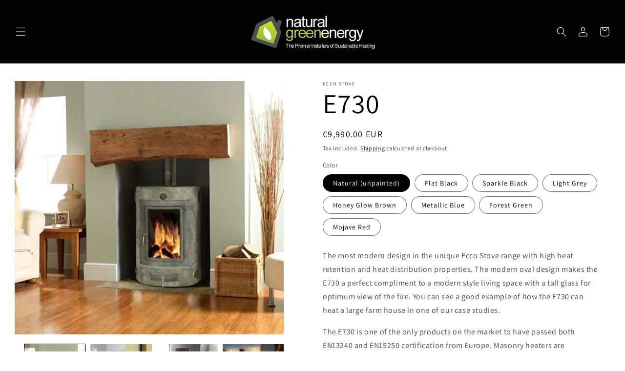

--- FILE ---
content_type: text/html; charset=utf-8
request_url: https://www.naturalgreenenergy.ie/products/ecco-e730
body_size: 29959
content:
<!doctype html>
<html class="no-js" lang="en">
  <head>
    <meta name="apple-mobile-web-app-title" content="NGE">
    <link rel="manifest" href="/manifest.json">
    <link rel="apple-touch-icon" href='https://cdn.shopify.com/s/files/1/1615/7855/files/App_Icon_dcb28fad-1845-4f43-aef9-c54cf5f898cf.jpg?v=1765465071'>
    <meta charset="utf-8">
    <meta http-equiv="X-UA-Compatible" content="IE=edge">
    <meta name="viewport" content="width=device-width,initial-scale=1">
    <meta name="theme-color" content="">
    <link rel="canonical" href="https://www.naturalgreenenergy.ie/products/ecco-e730">
    <link rel="preconnect" href="https://cdn.shopify.com" crossorigin><link rel="icon" type="image/png" href="//www.naturalgreenenergy.ie/cdn/shop/files/LOGO_e92e0b5e-31d7-4b90-883c-170ba53c769a.png?crop=center&height=32&v=1754044302&width=32"><link rel="preconnect" href="https://fonts.shopifycdn.com" crossorigin><title>
      E730
 &ndash; Natural Green Energy</title>

    
      <meta name="description" content="The most modern design in the unique Ecco Stove range with high heat retention and heat distribution properties. The modern oval design makes the E730 a perfect compliment to a modern style living space with a tall glass for optimum view of the fire. You can see a good example of how the E730 can heat a large farm hous">
    

    

<meta property="og:site_name" content="Natural Green Energy">
<meta property="og:url" content="https://www.naturalgreenenergy.ie/products/ecco-e730">
<meta property="og:title" content="E730">
<meta property="og:type" content="product">
<meta property="og:description" content="The most modern design in the unique Ecco Stove range with high heat retention and heat distribution properties. The modern oval design makes the E730 a perfect compliment to a modern style living space with a tall glass for optimum view of the fire. You can see a good example of how the E730 can heat a large farm hous"><meta property="og:image" content="http://www.naturalgreenenergy.ie/cdn/shop/files/E730_2.webp?v=1764350433">
  <meta property="og:image:secure_url" content="https://www.naturalgreenenergy.ie/cdn/shop/files/E730_2.webp?v=1764350433">
  <meta property="og:image:width" content="513">
  <meta property="og:image:height" content="483"><meta property="og:price:amount" content="9,990.00">
  <meta property="og:price:currency" content="EUR"><meta name="twitter:card" content="summary_large_image">
<meta name="twitter:title" content="E730">
<meta name="twitter:description" content="The most modern design in the unique Ecco Stove range with high heat retention and heat distribution properties. The modern oval design makes the E730 a perfect compliment to a modern style living space with a tall glass for optimum view of the fire. You can see a good example of how the E730 can heat a large farm hous">


    <script src="//www.naturalgreenenergy.ie/cdn/shop/t/23/assets/constants.js?v=95358004781563950421684317587" defer="defer"></script>
    <script src="//www.naturalgreenenergy.ie/cdn/shop/t/23/assets/pubsub.js?v=2921868252632587581684317587" defer="defer"></script>
    <script src="//www.naturalgreenenergy.ie/cdn/shop/t/23/assets/global.js?v=127210358271191040921684317587" defer="defer"></script>
    <script>window.performance && window.performance.mark && window.performance.mark('shopify.content_for_header.start');</script><meta name="google-site-verification" content="lM8Qi-Tfh8PKf96N4Z20HpVwrT6Lz8IErvaIadyNi7M">
<meta id="shopify-digital-wallet" name="shopify-digital-wallet" content="/16157855/digital_wallets/dialog">
<meta name="shopify-checkout-api-token" content="6024b3d2f0dfc533d58ee94915478f63">
<link rel="alternate" type="application/json+oembed" href="https://www.naturalgreenenergy.ie/products/ecco-e730.oembed">
<script async="async" src="/checkouts/internal/preloads.js?locale=en-IE"></script>
<link rel="preconnect" href="https://shop.app" crossorigin="anonymous">
<script async="async" src="https://shop.app/checkouts/internal/preloads.js?locale=en-IE&shop_id=16157855" crossorigin="anonymous"></script>
<script id="apple-pay-shop-capabilities" type="application/json">{"shopId":16157855,"countryCode":"IE","currencyCode":"EUR","merchantCapabilities":["supports3DS"],"merchantId":"gid:\/\/shopify\/Shop\/16157855","merchantName":"Natural Green Energy","requiredBillingContactFields":["postalAddress","email","phone"],"requiredShippingContactFields":["postalAddress","email","phone"],"shippingType":"shipping","supportedNetworks":["visa","maestro","masterCard"],"total":{"type":"pending","label":"Natural Green Energy","amount":"1.00"},"shopifyPaymentsEnabled":true,"supportsSubscriptions":true}</script>
<script id="shopify-features" type="application/json">{"accessToken":"6024b3d2f0dfc533d58ee94915478f63","betas":["rich-media-storefront-analytics"],"domain":"www.naturalgreenenergy.ie","predictiveSearch":true,"shopId":16157855,"locale":"en"}</script>
<script>var Shopify = Shopify || {};
Shopify.shop = "natural-green-energy.myshopify.com";
Shopify.locale = "en";
Shopify.currency = {"active":"EUR","rate":"1.0"};
Shopify.country = "IE";
Shopify.theme = {"name":"Sales on update site April 2023","id":149385478469,"schema_name":"Ride","schema_version":"9.0.0","theme_store_id":1500,"role":"main"};
Shopify.theme.handle = "null";
Shopify.theme.style = {"id":null,"handle":null};
Shopify.cdnHost = "www.naturalgreenenergy.ie/cdn";
Shopify.routes = Shopify.routes || {};
Shopify.routes.root = "/";</script>
<script type="module">!function(o){(o.Shopify=o.Shopify||{}).modules=!0}(window);</script>
<script>!function(o){function n(){var o=[];function n(){o.push(Array.prototype.slice.apply(arguments))}return n.q=o,n}var t=o.Shopify=o.Shopify||{};t.loadFeatures=n(),t.autoloadFeatures=n()}(window);</script>
<script>
  window.ShopifyPay = window.ShopifyPay || {};
  window.ShopifyPay.apiHost = "shop.app\/pay";
  window.ShopifyPay.redirectState = null;
</script>
<script id="shop-js-analytics" type="application/json">{"pageType":"product"}</script>
<script defer="defer" async type="module" src="//www.naturalgreenenergy.ie/cdn/shopifycloud/shop-js/modules/v2/client.init-shop-cart-sync_C5BV16lS.en.esm.js"></script>
<script defer="defer" async type="module" src="//www.naturalgreenenergy.ie/cdn/shopifycloud/shop-js/modules/v2/chunk.common_CygWptCX.esm.js"></script>
<script type="module">
  await import("//www.naturalgreenenergy.ie/cdn/shopifycloud/shop-js/modules/v2/client.init-shop-cart-sync_C5BV16lS.en.esm.js");
await import("//www.naturalgreenenergy.ie/cdn/shopifycloud/shop-js/modules/v2/chunk.common_CygWptCX.esm.js");

  window.Shopify.SignInWithShop?.initShopCartSync?.({"fedCMEnabled":true,"windoidEnabled":true});

</script>
<script>
  window.Shopify = window.Shopify || {};
  if (!window.Shopify.featureAssets) window.Shopify.featureAssets = {};
  window.Shopify.featureAssets['shop-js'] = {"shop-cart-sync":["modules/v2/client.shop-cart-sync_ZFArdW7E.en.esm.js","modules/v2/chunk.common_CygWptCX.esm.js"],"init-fed-cm":["modules/v2/client.init-fed-cm_CmiC4vf6.en.esm.js","modules/v2/chunk.common_CygWptCX.esm.js"],"shop-button":["modules/v2/client.shop-button_tlx5R9nI.en.esm.js","modules/v2/chunk.common_CygWptCX.esm.js"],"shop-cash-offers":["modules/v2/client.shop-cash-offers_DOA2yAJr.en.esm.js","modules/v2/chunk.common_CygWptCX.esm.js","modules/v2/chunk.modal_D71HUcav.esm.js"],"init-windoid":["modules/v2/client.init-windoid_sURxWdc1.en.esm.js","modules/v2/chunk.common_CygWptCX.esm.js"],"shop-toast-manager":["modules/v2/client.shop-toast-manager_ClPi3nE9.en.esm.js","modules/v2/chunk.common_CygWptCX.esm.js"],"init-shop-email-lookup-coordinator":["modules/v2/client.init-shop-email-lookup-coordinator_B8hsDcYM.en.esm.js","modules/v2/chunk.common_CygWptCX.esm.js"],"init-shop-cart-sync":["modules/v2/client.init-shop-cart-sync_C5BV16lS.en.esm.js","modules/v2/chunk.common_CygWptCX.esm.js"],"avatar":["modules/v2/client.avatar_BTnouDA3.en.esm.js"],"pay-button":["modules/v2/client.pay-button_FdsNuTd3.en.esm.js","modules/v2/chunk.common_CygWptCX.esm.js"],"init-customer-accounts":["modules/v2/client.init-customer-accounts_DxDtT_ad.en.esm.js","modules/v2/client.shop-login-button_C5VAVYt1.en.esm.js","modules/v2/chunk.common_CygWptCX.esm.js","modules/v2/chunk.modal_D71HUcav.esm.js"],"init-shop-for-new-customer-accounts":["modules/v2/client.init-shop-for-new-customer-accounts_ChsxoAhi.en.esm.js","modules/v2/client.shop-login-button_C5VAVYt1.en.esm.js","modules/v2/chunk.common_CygWptCX.esm.js","modules/v2/chunk.modal_D71HUcav.esm.js"],"shop-login-button":["modules/v2/client.shop-login-button_C5VAVYt1.en.esm.js","modules/v2/chunk.common_CygWptCX.esm.js","modules/v2/chunk.modal_D71HUcav.esm.js"],"init-customer-accounts-sign-up":["modules/v2/client.init-customer-accounts-sign-up_CPSyQ0Tj.en.esm.js","modules/v2/client.shop-login-button_C5VAVYt1.en.esm.js","modules/v2/chunk.common_CygWptCX.esm.js","modules/v2/chunk.modal_D71HUcav.esm.js"],"shop-follow-button":["modules/v2/client.shop-follow-button_Cva4Ekp9.en.esm.js","modules/v2/chunk.common_CygWptCX.esm.js","modules/v2/chunk.modal_D71HUcav.esm.js"],"checkout-modal":["modules/v2/client.checkout-modal_BPM8l0SH.en.esm.js","modules/v2/chunk.common_CygWptCX.esm.js","modules/v2/chunk.modal_D71HUcav.esm.js"],"lead-capture":["modules/v2/client.lead-capture_Bi8yE_yS.en.esm.js","modules/v2/chunk.common_CygWptCX.esm.js","modules/v2/chunk.modal_D71HUcav.esm.js"],"shop-login":["modules/v2/client.shop-login_D6lNrXab.en.esm.js","modules/v2/chunk.common_CygWptCX.esm.js","modules/v2/chunk.modal_D71HUcav.esm.js"],"payment-terms":["modules/v2/client.payment-terms_CZxnsJam.en.esm.js","modules/v2/chunk.common_CygWptCX.esm.js","modules/v2/chunk.modal_D71HUcav.esm.js"]};
</script>
<script>(function() {
  var isLoaded = false;
  function asyncLoad() {
    if (isLoaded) return;
    isLoaded = true;
    var urls = ["https:\/\/cloudsearch-1f874.kxcdn.com\/shopify.js?srp=\/a\/search\u0026filtersEnabled=1\u0026appEmbedOnly=1\u0026shop=natural-green-energy.myshopify.com"];
    for (var i = 0; i < urls.length; i++) {
      var s = document.createElement('script');
      s.type = 'text/javascript';
      s.async = true;
      s.src = urls[i];
      var x = document.getElementsByTagName('script')[0];
      x.parentNode.insertBefore(s, x);
    }
  };
  if(window.attachEvent) {
    window.attachEvent('onload', asyncLoad);
  } else {
    window.addEventListener('load', asyncLoad, false);
  }
})();</script>
<script id="__st">var __st={"a":16157855,"offset":0,"reqid":"58a72670-de0c-4c34-bbbe-79c2bf8cf271-1768628803","pageurl":"www.naturalgreenenergy.ie\/products\/ecco-e730","u":"062e5bdd043d","p":"product","rtyp":"product","rid":9942335440};</script>
<script>window.ShopifyPaypalV4VisibilityTracking = true;</script>
<script id="captcha-bootstrap">!function(){'use strict';const t='contact',e='account',n='new_comment',o=[[t,t],['blogs',n],['comments',n],[t,'customer']],c=[[e,'customer_login'],[e,'guest_login'],[e,'recover_customer_password'],[e,'create_customer']],r=t=>t.map((([t,e])=>`form[action*='/${t}']:not([data-nocaptcha='true']) input[name='form_type'][value='${e}']`)).join(','),a=t=>()=>t?[...document.querySelectorAll(t)].map((t=>t.form)):[];function s(){const t=[...o],e=r(t);return a(e)}const i='password',u='form_key',d=['recaptcha-v3-token','g-recaptcha-response','h-captcha-response',i],f=()=>{try{return window.sessionStorage}catch{return}},m='__shopify_v',_=t=>t.elements[u];function p(t,e,n=!1){try{const o=window.sessionStorage,c=JSON.parse(o.getItem(e)),{data:r}=function(t){const{data:e,action:n}=t;return t[m]||n?{data:e,action:n}:{data:t,action:n}}(c);for(const[e,n]of Object.entries(r))t.elements[e]&&(t.elements[e].value=n);n&&o.removeItem(e)}catch(o){console.error('form repopulation failed',{error:o})}}const l='form_type',E='cptcha';function T(t){t.dataset[E]=!0}const w=window,h=w.document,L='Shopify',v='ce_forms',y='captcha';let A=!1;((t,e)=>{const n=(g='f06e6c50-85a8-45c8-87d0-21a2b65856fe',I='https://cdn.shopify.com/shopifycloud/storefront-forms-hcaptcha/ce_storefront_forms_captcha_hcaptcha.v1.5.2.iife.js',D={infoText:'Protected by hCaptcha',privacyText:'Privacy',termsText:'Terms'},(t,e,n)=>{const o=w[L][v],c=o.bindForm;if(c)return c(t,g,e,D).then(n);var r;o.q.push([[t,g,e,D],n]),r=I,A||(h.body.append(Object.assign(h.createElement('script'),{id:'captcha-provider',async:!0,src:r})),A=!0)});var g,I,D;w[L]=w[L]||{},w[L][v]=w[L][v]||{},w[L][v].q=[],w[L][y]=w[L][y]||{},w[L][y].protect=function(t,e){n(t,void 0,e),T(t)},Object.freeze(w[L][y]),function(t,e,n,w,h,L){const[v,y,A,g]=function(t,e,n){const i=e?o:[],u=t?c:[],d=[...i,...u],f=r(d),m=r(i),_=r(d.filter((([t,e])=>n.includes(e))));return[a(f),a(m),a(_),s()]}(w,h,L),I=t=>{const e=t.target;return e instanceof HTMLFormElement?e:e&&e.form},D=t=>v().includes(t);t.addEventListener('submit',(t=>{const e=I(t);if(!e)return;const n=D(e)&&!e.dataset.hcaptchaBound&&!e.dataset.recaptchaBound,o=_(e),c=g().includes(e)&&(!o||!o.value);(n||c)&&t.preventDefault(),c&&!n&&(function(t){try{if(!f())return;!function(t){const e=f();if(!e)return;const n=_(t);if(!n)return;const o=n.value;o&&e.removeItem(o)}(t);const e=Array.from(Array(32),(()=>Math.random().toString(36)[2])).join('');!function(t,e){_(t)||t.append(Object.assign(document.createElement('input'),{type:'hidden',name:u})),t.elements[u].value=e}(t,e),function(t,e){const n=f();if(!n)return;const o=[...t.querySelectorAll(`input[type='${i}']`)].map((({name:t})=>t)),c=[...d,...o],r={};for(const[a,s]of new FormData(t).entries())c.includes(a)||(r[a]=s);n.setItem(e,JSON.stringify({[m]:1,action:t.action,data:r}))}(t,e)}catch(e){console.error('failed to persist form',e)}}(e),e.submit())}));const S=(t,e)=>{t&&!t.dataset[E]&&(n(t,e.some((e=>e===t))),T(t))};for(const o of['focusin','change'])t.addEventListener(o,(t=>{const e=I(t);D(e)&&S(e,y())}));const B=e.get('form_key'),M=e.get(l),P=B&&M;t.addEventListener('DOMContentLoaded',(()=>{const t=y();if(P)for(const e of t)e.elements[l].value===M&&p(e,B);[...new Set([...A(),...v().filter((t=>'true'===t.dataset.shopifyCaptcha))])].forEach((e=>S(e,t)))}))}(h,new URLSearchParams(w.location.search),n,t,e,['guest_login'])})(!0,!0)}();</script>
<script integrity="sha256-4kQ18oKyAcykRKYeNunJcIwy7WH5gtpwJnB7kiuLZ1E=" data-source-attribution="shopify.loadfeatures" defer="defer" src="//www.naturalgreenenergy.ie/cdn/shopifycloud/storefront/assets/storefront/load_feature-a0a9edcb.js" crossorigin="anonymous"></script>
<script crossorigin="anonymous" defer="defer" src="//www.naturalgreenenergy.ie/cdn/shopifycloud/storefront/assets/shopify_pay/storefront-65b4c6d7.js?v=20250812"></script>
<script data-source-attribution="shopify.dynamic_checkout.dynamic.init">var Shopify=Shopify||{};Shopify.PaymentButton=Shopify.PaymentButton||{isStorefrontPortableWallets:!0,init:function(){window.Shopify.PaymentButton.init=function(){};var t=document.createElement("script");t.src="https://www.naturalgreenenergy.ie/cdn/shopifycloud/portable-wallets/latest/portable-wallets.en.js",t.type="module",document.head.appendChild(t)}};
</script>
<script data-source-attribution="shopify.dynamic_checkout.buyer_consent">
  function portableWalletsHideBuyerConsent(e){var t=document.getElementById("shopify-buyer-consent"),n=document.getElementById("shopify-subscription-policy-button");t&&n&&(t.classList.add("hidden"),t.setAttribute("aria-hidden","true"),n.removeEventListener("click",e))}function portableWalletsShowBuyerConsent(e){var t=document.getElementById("shopify-buyer-consent"),n=document.getElementById("shopify-subscription-policy-button");t&&n&&(t.classList.remove("hidden"),t.removeAttribute("aria-hidden"),n.addEventListener("click",e))}window.Shopify?.PaymentButton&&(window.Shopify.PaymentButton.hideBuyerConsent=portableWalletsHideBuyerConsent,window.Shopify.PaymentButton.showBuyerConsent=portableWalletsShowBuyerConsent);
</script>
<script data-source-attribution="shopify.dynamic_checkout.cart.bootstrap">document.addEventListener("DOMContentLoaded",(function(){function t(){return document.querySelector("shopify-accelerated-checkout-cart, shopify-accelerated-checkout")}if(t())Shopify.PaymentButton.init();else{new MutationObserver((function(e,n){t()&&(Shopify.PaymentButton.init(),n.disconnect())})).observe(document.body,{childList:!0,subtree:!0})}}));
</script>
<link id="shopify-accelerated-checkout-styles" rel="stylesheet" media="screen" href="https://www.naturalgreenenergy.ie/cdn/shopifycloud/portable-wallets/latest/accelerated-checkout-backwards-compat.css" crossorigin="anonymous">
<style id="shopify-accelerated-checkout-cart">
        #shopify-buyer-consent {
  margin-top: 1em;
  display: inline-block;
  width: 100%;
}

#shopify-buyer-consent.hidden {
  display: none;
}

#shopify-subscription-policy-button {
  background: none;
  border: none;
  padding: 0;
  text-decoration: underline;
  font-size: inherit;
  cursor: pointer;
}

#shopify-subscription-policy-button::before {
  box-shadow: none;
}

      </style>
<script id="sections-script" data-sections="header" defer="defer" src="//www.naturalgreenenergy.ie/cdn/shop/t/23/compiled_assets/scripts.js?v=1453"></script>
<script>window.performance && window.performance.mark && window.performance.mark('shopify.content_for_header.end');</script>


    <style data-shopify>
      @font-face {
  font-family: Assistant;
  font-weight: 400;
  font-style: normal;
  font-display: swap;
  src: url("//www.naturalgreenenergy.ie/cdn/fonts/assistant/assistant_n4.9120912a469cad1cc292572851508ca49d12e768.woff2") format("woff2"),
       url("//www.naturalgreenenergy.ie/cdn/fonts/assistant/assistant_n4.6e9875ce64e0fefcd3f4446b7ec9036b3ddd2985.woff") format("woff");
}

      @font-face {
  font-family: Assistant;
  font-weight: 700;
  font-style: normal;
  font-display: swap;
  src: url("//www.naturalgreenenergy.ie/cdn/fonts/assistant/assistant_n7.bf44452348ec8b8efa3aa3068825305886b1c83c.woff2") format("woff2"),
       url("//www.naturalgreenenergy.ie/cdn/fonts/assistant/assistant_n7.0c887fee83f6b3bda822f1150b912c72da0f7b64.woff") format("woff");
}

      
      
      @font-face {
  font-family: Assistant;
  font-weight: 400;
  font-style: normal;
  font-display: swap;
  src: url("//www.naturalgreenenergy.ie/cdn/fonts/assistant/assistant_n4.9120912a469cad1cc292572851508ca49d12e768.woff2") format("woff2"),
       url("//www.naturalgreenenergy.ie/cdn/fonts/assistant/assistant_n4.6e9875ce64e0fefcd3f4446b7ec9036b3ddd2985.woff") format("woff");
}


      :root {
        --font-body-family: Assistant, sans-serif;
        --font-body-style: normal;
        --font-body-weight: 400;
        --font-body-weight-bold: 700;

        --font-heading-family: Assistant, sans-serif;
        --font-heading-style: normal;
        --font-heading-weight: 400;

        --font-body-scale: 1.0;
        --font-heading-scale: 1.4;

        --color-base-text: 0, 0, 0;
        --color-shadow: 0, 0, 0;
        --color-base-background-1: 255, 255, 255;
        --color-base-background-2: 245, 245, 245;
        --color-base-solid-button-labels: 255, 255, 255;
        --color-base-outline-button-labels: 18, 18, 18;
        --color-base-accent-1: 0, 0, 0;
        --color-base-accent-2: 192, 228, 87;
        --payment-terms-background-color: #ffffff;

        --gradient-base-background-1: #ffffff;
        --gradient-base-background-2: #f5f5f5;
        --gradient-base-accent-1: #000000;
        --gradient-base-accent-2: #c0e457;

        --media-padding: px;
        --media-border-opacity: 0.1;
        --media-border-width: 0px;
        --media-radius: 0px;
        --media-shadow-opacity: 0.0;
        --media-shadow-horizontal-offset: 0px;
        --media-shadow-vertical-offset: 4px;
        --media-shadow-blur-radius: 5px;
        --media-shadow-visible: 0;

        --page-width: 160rem;
        --page-width-margin: 0rem;

        --product-card-image-padding: 0.0rem;
        --product-card-corner-radius: 0.0rem;
        --product-card-text-alignment: left;
        --product-card-border-width: 0.0rem;
        --product-card-border-opacity: 0.1;
        --product-card-shadow-opacity: 0.0;
        --product-card-shadow-visible: 0;
        --product-card-shadow-horizontal-offset: 0.0rem;
        --product-card-shadow-vertical-offset: 0.4rem;
        --product-card-shadow-blur-radius: 0.5rem;

        --collection-card-image-padding: 0.0rem;
        --collection-card-corner-radius: 0.0rem;
        --collection-card-text-alignment: left;
        --collection-card-border-width: 0.0rem;
        --collection-card-border-opacity: 0.1;
        --collection-card-shadow-opacity: 0.0;
        --collection-card-shadow-visible: 0;
        --collection-card-shadow-horizontal-offset: 0.0rem;
        --collection-card-shadow-vertical-offset: 0.4rem;
        --collection-card-shadow-blur-radius: 0.5rem;

        --blog-card-image-padding: 0.0rem;
        --blog-card-corner-radius: 0.0rem;
        --blog-card-text-alignment: left;
        --blog-card-border-width: 0.0rem;
        --blog-card-border-opacity: 0.1;
        --blog-card-shadow-opacity: 0.0;
        --blog-card-shadow-visible: 0;
        --blog-card-shadow-horizontal-offset: 0.0rem;
        --blog-card-shadow-vertical-offset: 0.4rem;
        --blog-card-shadow-blur-radius: 0.5rem;

        --badge-corner-radius: 4.0rem;

        --popup-border-width: 1px;
        --popup-border-opacity: 0.1;
        --popup-corner-radius: 0px;
        --popup-shadow-opacity: 0.0;
        --popup-shadow-horizontal-offset: 0px;
        --popup-shadow-vertical-offset: 4px;
        --popup-shadow-blur-radius: 5px;

        --drawer-border-width: 1px;
        --drawer-border-opacity: 0.1;
        --drawer-shadow-opacity: 0.0;
        --drawer-shadow-horizontal-offset: 0px;
        --drawer-shadow-vertical-offset: 4px;
        --drawer-shadow-blur-radius: 5px;

        --spacing-sections-desktop: 52px;
        --spacing-sections-mobile: 36px;

        --grid-desktop-vertical-spacing: 40px;
        --grid-desktop-horizontal-spacing: 40px;
        --grid-mobile-vertical-spacing: 20px;
        --grid-mobile-horizontal-spacing: 20px;

        --text-boxes-border-opacity: 0.1;
        --text-boxes-border-width: 0px;
        --text-boxes-radius: 0px;
        --text-boxes-shadow-opacity: 0.0;
        --text-boxes-shadow-visible: 0;
        --text-boxes-shadow-horizontal-offset: 0px;
        --text-boxes-shadow-vertical-offset: 4px;
        --text-boxes-shadow-blur-radius: 5px;

        --buttons-radius: 0px;
        --buttons-radius-outset: 0px;
        --buttons-border-width: 1px;
        --buttons-border-opacity: 1.0;
        --buttons-shadow-opacity: 0.0;
        --buttons-shadow-visible: 0;
        --buttons-shadow-horizontal-offset: 0px;
        --buttons-shadow-vertical-offset: 4px;
        --buttons-shadow-blur-radius: 5px;
        --buttons-border-offset: 0px;

        --inputs-radius: 0px;
        --inputs-border-width: 1px;
        --inputs-border-opacity: 0.55;
        --inputs-shadow-opacity: 0.0;
        --inputs-shadow-horizontal-offset: 0px;
        --inputs-margin-offset: 0px;
        --inputs-shadow-vertical-offset: 4px;
        --inputs-shadow-blur-radius: 5px;
        --inputs-radius-outset: 0px;

        --variant-pills-radius: 40px;
        --variant-pills-border-width: 1px;
        --variant-pills-border-opacity: 0.55;
        --variant-pills-shadow-opacity: 0.0;
        --variant-pills-shadow-horizontal-offset: 0px;
        --variant-pills-shadow-vertical-offset: 4px;
        --variant-pills-shadow-blur-radius: 5px;
      }

      *,
      *::before,
      *::after {
        box-sizing: inherit;
      }

      html {
        box-sizing: border-box;
        font-size: calc(var(--font-body-scale) * 62.5%);
        height: 100%;
      }

      body {
        display: grid;
        grid-template-rows: auto auto 1fr auto;
        grid-template-columns: 100%;
        min-height: 100%;
        margin: 0;
        font-size: 1.5rem;
        letter-spacing: 0.06rem;
        line-height: calc(1 + 0.8 / var(--font-body-scale));
        font-family: var(--font-body-family);
        font-style: var(--font-body-style);
        font-weight: var(--font-body-weight);
      }

      @media screen and (min-width: 750px) {
        body {
          font-size: 1.6rem;
        }
      }
    </style>

    <link href="//www.naturalgreenenergy.ie/cdn/shop/t/23/assets/base.css?v=140624990073879848751765799682" rel="stylesheet" type="text/css" media="all" />
<link rel="preload" as="font" href="//www.naturalgreenenergy.ie/cdn/fonts/assistant/assistant_n4.9120912a469cad1cc292572851508ca49d12e768.woff2" type="font/woff2" crossorigin><link rel="preload" as="font" href="//www.naturalgreenenergy.ie/cdn/fonts/assistant/assistant_n4.9120912a469cad1cc292572851508ca49d12e768.woff2" type="font/woff2" crossorigin><link rel="stylesheet" href="//www.naturalgreenenergy.ie/cdn/shop/t/23/assets/component-predictive-search.css?v=85913294783299393391684317587" media="print" onload="this.media='all'"><script>document.documentElement.className = document.documentElement.className.replace('no-js', 'js');
    if (Shopify.designMode) {
      document.documentElement.classList.add('shopify-design-mode');
    }
    </script>
  <!-- BEGIN app block: shopify://apps/xcloud-search-product-filter/blocks/cloudsearch_opt/8ddbd0bf-e311-492e-ab28-69d0ad268fac --><!-- END app block --><script src="https://cdn.shopify.com/extensions/019b03f2-74ec-7b24-a3a5-6d0193115a31/cloudsearch-63/assets/shopify.js" type="text/javascript" defer="defer"></script>
<link href="https://monorail-edge.shopifysvc.com" rel="dns-prefetch">
<script>(function(){if ("sendBeacon" in navigator && "performance" in window) {try {var session_token_from_headers = performance.getEntriesByType('navigation')[0].serverTiming.find(x => x.name == '_s').description;} catch {var session_token_from_headers = undefined;}var session_cookie_matches = document.cookie.match(/_shopify_s=([^;]*)/);var session_token_from_cookie = session_cookie_matches && session_cookie_matches.length === 2 ? session_cookie_matches[1] : "";var session_token = session_token_from_headers || session_token_from_cookie || "";function handle_abandonment_event(e) {var entries = performance.getEntries().filter(function(entry) {return /monorail-edge.shopifysvc.com/.test(entry.name);});if (!window.abandonment_tracked && entries.length === 0) {window.abandonment_tracked = true;var currentMs = Date.now();var navigation_start = performance.timing.navigationStart;var payload = {shop_id: 16157855,url: window.location.href,navigation_start,duration: currentMs - navigation_start,session_token,page_type: "product"};window.navigator.sendBeacon("https://monorail-edge.shopifysvc.com/v1/produce", JSON.stringify({schema_id: "online_store_buyer_site_abandonment/1.1",payload: payload,metadata: {event_created_at_ms: currentMs,event_sent_at_ms: currentMs}}));}}window.addEventListener('pagehide', handle_abandonment_event);}}());</script>
<script id="web-pixels-manager-setup">(function e(e,d,r,n,o){if(void 0===o&&(o={}),!Boolean(null===(a=null===(i=window.Shopify)||void 0===i?void 0:i.analytics)||void 0===a?void 0:a.replayQueue)){var i,a;window.Shopify=window.Shopify||{};var t=window.Shopify;t.analytics=t.analytics||{};var s=t.analytics;s.replayQueue=[],s.publish=function(e,d,r){return s.replayQueue.push([e,d,r]),!0};try{self.performance.mark("wpm:start")}catch(e){}var l=function(){var e={modern:/Edge?\/(1{2}[4-9]|1[2-9]\d|[2-9]\d{2}|\d{4,})\.\d+(\.\d+|)|Firefox\/(1{2}[4-9]|1[2-9]\d|[2-9]\d{2}|\d{4,})\.\d+(\.\d+|)|Chrom(ium|e)\/(9{2}|\d{3,})\.\d+(\.\d+|)|(Maci|X1{2}).+ Version\/(15\.\d+|(1[6-9]|[2-9]\d|\d{3,})\.\d+)([,.]\d+|)( \(\w+\)|)( Mobile\/\w+|) Safari\/|Chrome.+OPR\/(9{2}|\d{3,})\.\d+\.\d+|(CPU[ +]OS|iPhone[ +]OS|CPU[ +]iPhone|CPU IPhone OS|CPU iPad OS)[ +]+(15[._]\d+|(1[6-9]|[2-9]\d|\d{3,})[._]\d+)([._]\d+|)|Android:?[ /-](13[3-9]|1[4-9]\d|[2-9]\d{2}|\d{4,})(\.\d+|)(\.\d+|)|Android.+Firefox\/(13[5-9]|1[4-9]\d|[2-9]\d{2}|\d{4,})\.\d+(\.\d+|)|Android.+Chrom(ium|e)\/(13[3-9]|1[4-9]\d|[2-9]\d{2}|\d{4,})\.\d+(\.\d+|)|SamsungBrowser\/([2-9]\d|\d{3,})\.\d+/,legacy:/Edge?\/(1[6-9]|[2-9]\d|\d{3,})\.\d+(\.\d+|)|Firefox\/(5[4-9]|[6-9]\d|\d{3,})\.\d+(\.\d+|)|Chrom(ium|e)\/(5[1-9]|[6-9]\d|\d{3,})\.\d+(\.\d+|)([\d.]+$|.*Safari\/(?![\d.]+ Edge\/[\d.]+$))|(Maci|X1{2}).+ Version\/(10\.\d+|(1[1-9]|[2-9]\d|\d{3,})\.\d+)([,.]\d+|)( \(\w+\)|)( Mobile\/\w+|) Safari\/|Chrome.+OPR\/(3[89]|[4-9]\d|\d{3,})\.\d+\.\d+|(CPU[ +]OS|iPhone[ +]OS|CPU[ +]iPhone|CPU IPhone OS|CPU iPad OS)[ +]+(10[._]\d+|(1[1-9]|[2-9]\d|\d{3,})[._]\d+)([._]\d+|)|Android:?[ /-](13[3-9]|1[4-9]\d|[2-9]\d{2}|\d{4,})(\.\d+|)(\.\d+|)|Mobile Safari.+OPR\/([89]\d|\d{3,})\.\d+\.\d+|Android.+Firefox\/(13[5-9]|1[4-9]\d|[2-9]\d{2}|\d{4,})\.\d+(\.\d+|)|Android.+Chrom(ium|e)\/(13[3-9]|1[4-9]\d|[2-9]\d{2}|\d{4,})\.\d+(\.\d+|)|Android.+(UC? ?Browser|UCWEB|U3)[ /]?(15\.([5-9]|\d{2,})|(1[6-9]|[2-9]\d|\d{3,})\.\d+)\.\d+|SamsungBrowser\/(5\.\d+|([6-9]|\d{2,})\.\d+)|Android.+MQ{2}Browser\/(14(\.(9|\d{2,})|)|(1[5-9]|[2-9]\d|\d{3,})(\.\d+|))(\.\d+|)|K[Aa][Ii]OS\/(3\.\d+|([4-9]|\d{2,})\.\d+)(\.\d+|)/},d=e.modern,r=e.legacy,n=navigator.userAgent;return n.match(d)?"modern":n.match(r)?"legacy":"unknown"}(),u="modern"===l?"modern":"legacy",c=(null!=n?n:{modern:"",legacy:""})[u],f=function(e){return[e.baseUrl,"/wpm","/b",e.hashVersion,"modern"===e.buildTarget?"m":"l",".js"].join("")}({baseUrl:d,hashVersion:r,buildTarget:u}),m=function(e){var d=e.version,r=e.bundleTarget,n=e.surface,o=e.pageUrl,i=e.monorailEndpoint;return{emit:function(e){var a=e.status,t=e.errorMsg,s=(new Date).getTime(),l=JSON.stringify({metadata:{event_sent_at_ms:s},events:[{schema_id:"web_pixels_manager_load/3.1",payload:{version:d,bundle_target:r,page_url:o,status:a,surface:n,error_msg:t},metadata:{event_created_at_ms:s}}]});if(!i)return console&&console.warn&&console.warn("[Web Pixels Manager] No Monorail endpoint provided, skipping logging."),!1;try{return self.navigator.sendBeacon.bind(self.navigator)(i,l)}catch(e){}var u=new XMLHttpRequest;try{return u.open("POST",i,!0),u.setRequestHeader("Content-Type","text/plain"),u.send(l),!0}catch(e){return console&&console.warn&&console.warn("[Web Pixels Manager] Got an unhandled error while logging to Monorail."),!1}}}}({version:r,bundleTarget:l,surface:e.surface,pageUrl:self.location.href,monorailEndpoint:e.monorailEndpoint});try{o.browserTarget=l,function(e){var d=e.src,r=e.async,n=void 0===r||r,o=e.onload,i=e.onerror,a=e.sri,t=e.scriptDataAttributes,s=void 0===t?{}:t,l=document.createElement("script"),u=document.querySelector("head"),c=document.querySelector("body");if(l.async=n,l.src=d,a&&(l.integrity=a,l.crossOrigin="anonymous"),s)for(var f in s)if(Object.prototype.hasOwnProperty.call(s,f))try{l.dataset[f]=s[f]}catch(e){}if(o&&l.addEventListener("load",o),i&&l.addEventListener("error",i),u)u.appendChild(l);else{if(!c)throw new Error("Did not find a head or body element to append the script");c.appendChild(l)}}({src:f,async:!0,onload:function(){if(!function(){var e,d;return Boolean(null===(d=null===(e=window.Shopify)||void 0===e?void 0:e.analytics)||void 0===d?void 0:d.initialized)}()){var d=window.webPixelsManager.init(e)||void 0;if(d){var r=window.Shopify.analytics;r.replayQueue.forEach((function(e){var r=e[0],n=e[1],o=e[2];d.publishCustomEvent(r,n,o)})),r.replayQueue=[],r.publish=d.publishCustomEvent,r.visitor=d.visitor,r.initialized=!0}}},onerror:function(){return m.emit({status:"failed",errorMsg:"".concat(f," has failed to load")})},sri:function(e){var d=/^sha384-[A-Za-z0-9+/=]+$/;return"string"==typeof e&&d.test(e)}(c)?c:"",scriptDataAttributes:o}),m.emit({status:"loading"})}catch(e){m.emit({status:"failed",errorMsg:(null==e?void 0:e.message)||"Unknown error"})}}})({shopId: 16157855,storefrontBaseUrl: "https://www.naturalgreenenergy.ie",extensionsBaseUrl: "https://extensions.shopifycdn.com/cdn/shopifycloud/web-pixels-manager",monorailEndpoint: "https://monorail-edge.shopifysvc.com/unstable/produce_batch",surface: "storefront-renderer",enabledBetaFlags: ["2dca8a86"],webPixelsConfigList: [{"id":"2348548421","configuration":"{\"config\":\"{\\\"google_tag_ids\\\":[\\\"G-MNB86B1NRZ\\\",\\\"GT-T9WLB5C9\\\"],\\\"target_country\\\":\\\"ZZ\\\",\\\"gtag_events\\\":[{\\\"type\\\":\\\"search\\\",\\\"action_label\\\":\\\"G-MNB86B1NRZ\\\"},{\\\"type\\\":\\\"begin_checkout\\\",\\\"action_label\\\":\\\"G-MNB86B1NRZ\\\"},{\\\"type\\\":\\\"view_item\\\",\\\"action_label\\\":[\\\"G-MNB86B1NRZ\\\",\\\"MC-SNZE6JJ5CS\\\"]},{\\\"type\\\":\\\"purchase\\\",\\\"action_label\\\":[\\\"G-MNB86B1NRZ\\\",\\\"MC-SNZE6JJ5CS\\\"]},{\\\"type\\\":\\\"page_view\\\",\\\"action_label\\\":[\\\"G-MNB86B1NRZ\\\",\\\"MC-SNZE6JJ5CS\\\"]},{\\\"type\\\":\\\"add_payment_info\\\",\\\"action_label\\\":\\\"G-MNB86B1NRZ\\\"},{\\\"type\\\":\\\"add_to_cart\\\",\\\"action_label\\\":\\\"G-MNB86B1NRZ\\\"}],\\\"enable_monitoring_mode\\\":false}\"}","eventPayloadVersion":"v1","runtimeContext":"OPEN","scriptVersion":"b2a88bafab3e21179ed38636efcd8a93","type":"APP","apiClientId":1780363,"privacyPurposes":[],"dataSharingAdjustments":{"protectedCustomerApprovalScopes":["read_customer_address","read_customer_email","read_customer_name","read_customer_personal_data","read_customer_phone"]}},{"id":"157417797","eventPayloadVersion":"v1","runtimeContext":"LAX","scriptVersion":"1","type":"CUSTOM","privacyPurposes":["MARKETING"],"name":"Meta pixel (migrated)"},{"id":"172196165","eventPayloadVersion":"v1","runtimeContext":"LAX","scriptVersion":"1","type":"CUSTOM","privacyPurposes":["ANALYTICS"],"name":"Google Analytics tag (migrated)"},{"id":"shopify-app-pixel","configuration":"{}","eventPayloadVersion":"v1","runtimeContext":"STRICT","scriptVersion":"0450","apiClientId":"shopify-pixel","type":"APP","privacyPurposes":["ANALYTICS","MARKETING"]},{"id":"shopify-custom-pixel","eventPayloadVersion":"v1","runtimeContext":"LAX","scriptVersion":"0450","apiClientId":"shopify-pixel","type":"CUSTOM","privacyPurposes":["ANALYTICS","MARKETING"]}],isMerchantRequest: false,initData: {"shop":{"name":"Natural Green Energy","paymentSettings":{"currencyCode":"EUR"},"myshopifyDomain":"natural-green-energy.myshopify.com","countryCode":"IE","storefrontUrl":"https:\/\/www.naturalgreenenergy.ie"},"customer":null,"cart":null,"checkout":null,"productVariants":[{"price":{"amount":9990.0,"currencyCode":"EUR"},"product":{"title":"E730","vendor":"Ecco Stove","id":"9942335440","untranslatedTitle":"E730","url":"\/products\/ecco-e730","type":"Wood Stoves"},"id":"56503438082373","image":{"src":"\/\/www.naturalgreenenergy.ie\/cdn\/shop\/files\/E730_2.webp?v=1764350433"},"sku":null,"title":"Natural (unpainted)","untranslatedTitle":"Natural (unpainted)"},{"price":{"amount":10050.0,"currencyCode":"EUR"},"product":{"title":"E730","vendor":"Ecco Stove","id":"9942335440","untranslatedTitle":"E730","url":"\/products\/ecco-e730","type":"Wood Stoves"},"id":"56503438115141","image":{"src":"\/\/www.naturalgreenenergy.ie\/cdn\/shop\/files\/E730_2.webp?v=1764350433"},"sku":null,"title":"Flat Black","untranslatedTitle":"Flat Black"},{"price":{"amount":10050.0,"currencyCode":"EUR"},"product":{"title":"E730","vendor":"Ecco Stove","id":"9942335440","untranslatedTitle":"E730","url":"\/products\/ecco-e730","type":"Wood Stoves"},"id":"56503438147909","image":{"src":"\/\/www.naturalgreenenergy.ie\/cdn\/shop\/files\/E730_2.webp?v=1764350433"},"sku":null,"title":"Sparkle Black","untranslatedTitle":"Sparkle Black"},{"price":{"amount":10050.0,"currencyCode":"EUR"},"product":{"title":"E730","vendor":"Ecco Stove","id":"9942335440","untranslatedTitle":"E730","url":"\/products\/ecco-e730","type":"Wood Stoves"},"id":"56503438180677","image":{"src":"\/\/www.naturalgreenenergy.ie\/cdn\/shop\/files\/E730_2.webp?v=1764350433"},"sku":null,"title":"Light Grey","untranslatedTitle":"Light Grey"},{"price":{"amount":10050.0,"currencyCode":"EUR"},"product":{"title":"E730","vendor":"Ecco Stove","id":"9942335440","untranslatedTitle":"E730","url":"\/products\/ecco-e730","type":"Wood Stoves"},"id":"56503438213445","image":{"src":"\/\/www.naturalgreenenergy.ie\/cdn\/shop\/files\/E730_2.webp?v=1764350433"},"sku":null,"title":"Honey Glow Brown","untranslatedTitle":"Honey Glow Brown"},{"price":{"amount":10050.0,"currencyCode":"EUR"},"product":{"title":"E730","vendor":"Ecco Stove","id":"9942335440","untranslatedTitle":"E730","url":"\/products\/ecco-e730","type":"Wood Stoves"},"id":"56503438246213","image":{"src":"\/\/www.naturalgreenenergy.ie\/cdn\/shop\/files\/E730_2.webp?v=1764350433"},"sku":null,"title":"Metallic Blue","untranslatedTitle":"Metallic Blue"},{"price":{"amount":10050.0,"currencyCode":"EUR"},"product":{"title":"E730","vendor":"Ecco Stove","id":"9942335440","untranslatedTitle":"E730","url":"\/products\/ecco-e730","type":"Wood Stoves"},"id":"56503438278981","image":{"src":"\/\/www.naturalgreenenergy.ie\/cdn\/shop\/files\/E730_2.webp?v=1764350433"},"sku":null,"title":"Forest Green","untranslatedTitle":"Forest Green"},{"price":{"amount":10050.0,"currencyCode":"EUR"},"product":{"title":"E730","vendor":"Ecco Stove","id":"9942335440","untranslatedTitle":"E730","url":"\/products\/ecco-e730","type":"Wood Stoves"},"id":"56503438311749","image":{"src":"\/\/www.naturalgreenenergy.ie\/cdn\/shop\/files\/E730_2.webp?v=1764350433"},"sku":null,"title":"Mojave Red","untranslatedTitle":"Mojave Red"}],"purchasingCompany":null},},"https://www.naturalgreenenergy.ie/cdn","fcfee988w5aeb613cpc8e4bc33m6693e112",{"modern":"","legacy":""},{"shopId":"16157855","storefrontBaseUrl":"https:\/\/www.naturalgreenenergy.ie","extensionBaseUrl":"https:\/\/extensions.shopifycdn.com\/cdn\/shopifycloud\/web-pixels-manager","surface":"storefront-renderer","enabledBetaFlags":"[\"2dca8a86\"]","isMerchantRequest":"false","hashVersion":"fcfee988w5aeb613cpc8e4bc33m6693e112","publish":"custom","events":"[[\"page_viewed\",{}],[\"product_viewed\",{\"productVariant\":{\"price\":{\"amount\":9990.0,\"currencyCode\":\"EUR\"},\"product\":{\"title\":\"E730\",\"vendor\":\"Ecco Stove\",\"id\":\"9942335440\",\"untranslatedTitle\":\"E730\",\"url\":\"\/products\/ecco-e730\",\"type\":\"Wood Stoves\"},\"id\":\"56503438082373\",\"image\":{\"src\":\"\/\/www.naturalgreenenergy.ie\/cdn\/shop\/files\/E730_2.webp?v=1764350433\"},\"sku\":null,\"title\":\"Natural (unpainted)\",\"untranslatedTitle\":\"Natural (unpainted)\"}}]]"});</script><script>
  window.ShopifyAnalytics = window.ShopifyAnalytics || {};
  window.ShopifyAnalytics.meta = window.ShopifyAnalytics.meta || {};
  window.ShopifyAnalytics.meta.currency = 'EUR';
  var meta = {"product":{"id":9942335440,"gid":"gid:\/\/shopify\/Product\/9942335440","vendor":"Ecco Stove","type":"Wood Stoves","handle":"ecco-e730","variants":[{"id":56503438082373,"price":999000,"name":"E730 - Natural (unpainted)","public_title":"Natural (unpainted)","sku":null},{"id":56503438115141,"price":1005000,"name":"E730 - Flat Black","public_title":"Flat Black","sku":null},{"id":56503438147909,"price":1005000,"name":"E730 - Sparkle Black","public_title":"Sparkle Black","sku":null},{"id":56503438180677,"price":1005000,"name":"E730 - Light Grey","public_title":"Light Grey","sku":null},{"id":56503438213445,"price":1005000,"name":"E730 - Honey Glow Brown","public_title":"Honey Glow Brown","sku":null},{"id":56503438246213,"price":1005000,"name":"E730 - Metallic Blue","public_title":"Metallic Blue","sku":null},{"id":56503438278981,"price":1005000,"name":"E730 - Forest Green","public_title":"Forest Green","sku":null},{"id":56503438311749,"price":1005000,"name":"E730 - Mojave Red","public_title":"Mojave Red","sku":null}],"remote":false},"page":{"pageType":"product","resourceType":"product","resourceId":9942335440,"requestId":"58a72670-de0c-4c34-bbbe-79c2bf8cf271-1768628803"}};
  for (var attr in meta) {
    window.ShopifyAnalytics.meta[attr] = meta[attr];
  }
</script>
<script class="analytics">
  (function () {
    var customDocumentWrite = function(content) {
      var jquery = null;

      if (window.jQuery) {
        jquery = window.jQuery;
      } else if (window.Checkout && window.Checkout.$) {
        jquery = window.Checkout.$;
      }

      if (jquery) {
        jquery('body').append(content);
      }
    };

    var hasLoggedConversion = function(token) {
      if (token) {
        return document.cookie.indexOf('loggedConversion=' + token) !== -1;
      }
      return false;
    }

    var setCookieIfConversion = function(token) {
      if (token) {
        var twoMonthsFromNow = new Date(Date.now());
        twoMonthsFromNow.setMonth(twoMonthsFromNow.getMonth() + 2);

        document.cookie = 'loggedConversion=' + token + '; expires=' + twoMonthsFromNow;
      }
    }

    var trekkie = window.ShopifyAnalytics.lib = window.trekkie = window.trekkie || [];
    if (trekkie.integrations) {
      return;
    }
    trekkie.methods = [
      'identify',
      'page',
      'ready',
      'track',
      'trackForm',
      'trackLink'
    ];
    trekkie.factory = function(method) {
      return function() {
        var args = Array.prototype.slice.call(arguments);
        args.unshift(method);
        trekkie.push(args);
        return trekkie;
      };
    };
    for (var i = 0; i < trekkie.methods.length; i++) {
      var key = trekkie.methods[i];
      trekkie[key] = trekkie.factory(key);
    }
    trekkie.load = function(config) {
      trekkie.config = config || {};
      trekkie.config.initialDocumentCookie = document.cookie;
      var first = document.getElementsByTagName('script')[0];
      var script = document.createElement('script');
      script.type = 'text/javascript';
      script.onerror = function(e) {
        var scriptFallback = document.createElement('script');
        scriptFallback.type = 'text/javascript';
        scriptFallback.onerror = function(error) {
                var Monorail = {
      produce: function produce(monorailDomain, schemaId, payload) {
        var currentMs = new Date().getTime();
        var event = {
          schema_id: schemaId,
          payload: payload,
          metadata: {
            event_created_at_ms: currentMs,
            event_sent_at_ms: currentMs
          }
        };
        return Monorail.sendRequest("https://" + monorailDomain + "/v1/produce", JSON.stringify(event));
      },
      sendRequest: function sendRequest(endpointUrl, payload) {
        // Try the sendBeacon API
        if (window && window.navigator && typeof window.navigator.sendBeacon === 'function' && typeof window.Blob === 'function' && !Monorail.isIos12()) {
          var blobData = new window.Blob([payload], {
            type: 'text/plain'
          });

          if (window.navigator.sendBeacon(endpointUrl, blobData)) {
            return true;
          } // sendBeacon was not successful

        } // XHR beacon

        var xhr = new XMLHttpRequest();

        try {
          xhr.open('POST', endpointUrl);
          xhr.setRequestHeader('Content-Type', 'text/plain');
          xhr.send(payload);
        } catch (e) {
          console.log(e);
        }

        return false;
      },
      isIos12: function isIos12() {
        return window.navigator.userAgent.lastIndexOf('iPhone; CPU iPhone OS 12_') !== -1 || window.navigator.userAgent.lastIndexOf('iPad; CPU OS 12_') !== -1;
      }
    };
    Monorail.produce('monorail-edge.shopifysvc.com',
      'trekkie_storefront_load_errors/1.1',
      {shop_id: 16157855,
      theme_id: 149385478469,
      app_name: "storefront",
      context_url: window.location.href,
      source_url: "//www.naturalgreenenergy.ie/cdn/s/trekkie.storefront.cd680fe47e6c39ca5d5df5f0a32d569bc48c0f27.min.js"});

        };
        scriptFallback.async = true;
        scriptFallback.src = '//www.naturalgreenenergy.ie/cdn/s/trekkie.storefront.cd680fe47e6c39ca5d5df5f0a32d569bc48c0f27.min.js';
        first.parentNode.insertBefore(scriptFallback, first);
      };
      script.async = true;
      script.src = '//www.naturalgreenenergy.ie/cdn/s/trekkie.storefront.cd680fe47e6c39ca5d5df5f0a32d569bc48c0f27.min.js';
      first.parentNode.insertBefore(script, first);
    };
    trekkie.load(
      {"Trekkie":{"appName":"storefront","development":false,"defaultAttributes":{"shopId":16157855,"isMerchantRequest":null,"themeId":149385478469,"themeCityHash":"7636587591265743811","contentLanguage":"en","currency":"EUR","eventMetadataId":"4f43abe0-d403-4a04-9992-74177408807d"},"isServerSideCookieWritingEnabled":true,"monorailRegion":"shop_domain","enabledBetaFlags":["65f19447"]},"Session Attribution":{},"S2S":{"facebookCapiEnabled":false,"source":"trekkie-storefront-renderer","apiClientId":580111}}
    );

    var loaded = false;
    trekkie.ready(function() {
      if (loaded) return;
      loaded = true;

      window.ShopifyAnalytics.lib = window.trekkie;

      var originalDocumentWrite = document.write;
      document.write = customDocumentWrite;
      try { window.ShopifyAnalytics.merchantGoogleAnalytics.call(this); } catch(error) {};
      document.write = originalDocumentWrite;

      window.ShopifyAnalytics.lib.page(null,{"pageType":"product","resourceType":"product","resourceId":9942335440,"requestId":"58a72670-de0c-4c34-bbbe-79c2bf8cf271-1768628803","shopifyEmitted":true});

      var match = window.location.pathname.match(/checkouts\/(.+)\/(thank_you|post_purchase)/)
      var token = match? match[1]: undefined;
      if (!hasLoggedConversion(token)) {
        setCookieIfConversion(token);
        window.ShopifyAnalytics.lib.track("Viewed Product",{"currency":"EUR","variantId":56503438082373,"productId":9942335440,"productGid":"gid:\/\/shopify\/Product\/9942335440","name":"E730 - Natural (unpainted)","price":"9990.00","sku":null,"brand":"Ecco Stove","variant":"Natural (unpainted)","category":"Wood Stoves","nonInteraction":true,"remote":false},undefined,undefined,{"shopifyEmitted":true});
      window.ShopifyAnalytics.lib.track("monorail:\/\/trekkie_storefront_viewed_product\/1.1",{"currency":"EUR","variantId":56503438082373,"productId":9942335440,"productGid":"gid:\/\/shopify\/Product\/9942335440","name":"E730 - Natural (unpainted)","price":"9990.00","sku":null,"brand":"Ecco Stove","variant":"Natural (unpainted)","category":"Wood Stoves","nonInteraction":true,"remote":false,"referer":"https:\/\/www.naturalgreenenergy.ie\/products\/ecco-e730"});
      }
    });


        var eventsListenerScript = document.createElement('script');
        eventsListenerScript.async = true;
        eventsListenerScript.src = "//www.naturalgreenenergy.ie/cdn/shopifycloud/storefront/assets/shop_events_listener-3da45d37.js";
        document.getElementsByTagName('head')[0].appendChild(eventsListenerScript);

})();</script>
  <script>
  if (!window.ga || (window.ga && typeof window.ga !== 'function')) {
    window.ga = function ga() {
      (window.ga.q = window.ga.q || []).push(arguments);
      if (window.Shopify && window.Shopify.analytics && typeof window.Shopify.analytics.publish === 'function') {
        window.Shopify.analytics.publish("ga_stub_called", {}, {sendTo: "google_osp_migration"});
      }
      console.error("Shopify's Google Analytics stub called with:", Array.from(arguments), "\nSee https://help.shopify.com/manual/promoting-marketing/pixels/pixel-migration#google for more information.");
    };
    if (window.Shopify && window.Shopify.analytics && typeof window.Shopify.analytics.publish === 'function') {
      window.Shopify.analytics.publish("ga_stub_initialized", {}, {sendTo: "google_osp_migration"});
    }
  }
</script>
<script
  defer
  src="https://www.naturalgreenenergy.ie/cdn/shopifycloud/perf-kit/shopify-perf-kit-3.0.4.min.js"
  data-application="storefront-renderer"
  data-shop-id="16157855"
  data-render-region="gcp-us-east1"
  data-page-type="product"
  data-theme-instance-id="149385478469"
  data-theme-name="Ride"
  data-theme-version="9.0.0"
  data-monorail-region="shop_domain"
  data-resource-timing-sampling-rate="10"
  data-shs="true"
  data-shs-beacon="true"
  data-shs-export-with-fetch="true"
  data-shs-logs-sample-rate="1"
  data-shs-beacon-endpoint="https://www.naturalgreenenergy.ie/api/collect"
></script>
</head>

  <body class="gradient">
    <a class="skip-to-content-link button visually-hidden" href="#MainContent">
      Skip to content
    </a><!-- BEGIN sections: header-group -->
<div id="shopify-section-sections--18957646758213__announcement-bar" class="shopify-section shopify-section-group-header-group announcement-bar-section">
</div><div id="shopify-section-sections--18957646758213__header" class="shopify-section shopify-section-group-header-group section-header"><link rel="stylesheet" href="//www.naturalgreenenergy.ie/cdn/shop/t/23/assets/component-list-menu.css?v=151968516119678728991684317587" media="print" onload="this.media='all'">
<link rel="stylesheet" href="//www.naturalgreenenergy.ie/cdn/shop/t/23/assets/component-search.css?v=184225813856820874251684317587" media="print" onload="this.media='all'">
<link rel="stylesheet" href="//www.naturalgreenenergy.ie/cdn/shop/t/23/assets/component-menu-drawer.css?v=94074963897493609391684317587" media="print" onload="this.media='all'">
<link rel="stylesheet" href="//www.naturalgreenenergy.ie/cdn/shop/t/23/assets/component-cart-notification.css?v=108833082844665799571684317587" media="print" onload="this.media='all'">
<link rel="stylesheet" href="//www.naturalgreenenergy.ie/cdn/shop/t/23/assets/component-cart-items.css?v=29412722223528841861684317587" media="print" onload="this.media='all'"><link rel="stylesheet" href="//www.naturalgreenenergy.ie/cdn/shop/t/23/assets/component-price.css?v=65402837579211014041684317587" media="print" onload="this.media='all'">
  <link rel="stylesheet" href="//www.naturalgreenenergy.ie/cdn/shop/t/23/assets/component-loading-overlay.css?v=167310470843593579841684317587" media="print" onload="this.media='all'"><noscript><link href="//www.naturalgreenenergy.ie/cdn/shop/t/23/assets/component-list-menu.css?v=151968516119678728991684317587" rel="stylesheet" type="text/css" media="all" /></noscript>
<noscript><link href="//www.naturalgreenenergy.ie/cdn/shop/t/23/assets/component-search.css?v=184225813856820874251684317587" rel="stylesheet" type="text/css" media="all" /></noscript>
<noscript><link href="//www.naturalgreenenergy.ie/cdn/shop/t/23/assets/component-menu-drawer.css?v=94074963897493609391684317587" rel="stylesheet" type="text/css" media="all" /></noscript>
<noscript><link href="//www.naturalgreenenergy.ie/cdn/shop/t/23/assets/component-cart-notification.css?v=108833082844665799571684317587" rel="stylesheet" type="text/css" media="all" /></noscript>
<noscript><link href="//www.naturalgreenenergy.ie/cdn/shop/t/23/assets/component-cart-items.css?v=29412722223528841861684317587" rel="stylesheet" type="text/css" media="all" /></noscript>

<style>
  header-drawer {
    justify-self: start;
    margin-left: -1.2rem;
  }.menu-drawer-container {
    display: flex;
  }

  .list-menu {
    list-style: none;
    padding: 0;
    margin: 0;
  }

  .list-menu--inline {
    display: inline-flex;
    flex-wrap: wrap;
  }

  summary.list-menu__item {
    padding-right: 2.7rem;
  }

  .list-menu__item {
    display: flex;
    align-items: center;
    line-height: calc(1 + 0.3 / var(--font-body-scale));
  }

  .list-menu__item--link {
    text-decoration: none;
    padding-bottom: 1rem;
    padding-top: 1rem;
    line-height: calc(1 + 0.8 / var(--font-body-scale));
  }

  @media screen and (min-width: 750px) {
    .list-menu__item--link {
      padding-bottom: 0.5rem;
      padding-top: 0.5rem;
    }
  }
</style><style data-shopify>.header {
    padding-top: 10px;
    padding-bottom: 10px;
  }

  .section-header {
    position: sticky; /* This is for fixing a Safari z-index issue. PR #2147 */
    margin-bottom: 0px;
  }

  @media screen and (min-width: 750px) {
    .section-header {
      margin-bottom: 0px;
    }
  }

  @media screen and (min-width: 990px) {
    .header {
      padding-top: 20px;
      padding-bottom: 20px;
    }
  }</style><script src="//www.naturalgreenenergy.ie/cdn/shop/t/23/assets/details-disclosure.js?v=153497636716254413831684317587" defer="defer"></script>
<script src="//www.naturalgreenenergy.ie/cdn/shop/t/23/assets/details-modal.js?v=4511761896672669691684317587" defer="defer"></script>
<script src="//www.naturalgreenenergy.ie/cdn/shop/t/23/assets/cart-notification.js?v=160453272920806432391684317587" defer="defer"></script>
<script src="//www.naturalgreenenergy.ie/cdn/shop/t/23/assets/search-form.js?v=113639710312857635801684317587" defer="defer"></script><svg xmlns="http://www.w3.org/2000/svg" class="hidden">
  <symbol id="icon-search" viewbox="0 0 18 19" fill="none">
    <path fill-rule="evenodd" clip-rule="evenodd" d="M11.03 11.68A5.784 5.784 0 112.85 3.5a5.784 5.784 0 018.18 8.18zm.26 1.12a6.78 6.78 0 11.72-.7l5.4 5.4a.5.5 0 11-.71.7l-5.41-5.4z" fill="currentColor"/>
  </symbol>

  <symbol id="icon-reset" class="icon icon-close"  fill="none" viewBox="0 0 18 18" stroke="currentColor">
    <circle r="8.5" cy="9" cx="9" stroke-opacity="0.2"/>
    <path d="M6.82972 6.82915L1.17193 1.17097" stroke-linecap="round" stroke-linejoin="round" transform="translate(5 5)"/>
    <path d="M1.22896 6.88502L6.77288 1.11523" stroke-linecap="round" stroke-linejoin="round" transform="translate(5 5)"/>
  </symbol>

  <symbol id="icon-close" class="icon icon-close" fill="none" viewBox="0 0 18 17">
    <path d="M.865 15.978a.5.5 0 00.707.707l7.433-7.431 7.579 7.282a.501.501 0 00.846-.37.5.5 0 00-.153-.351L9.712 8.546l7.417-7.416a.5.5 0 10-.707-.708L8.991 7.853 1.413.573a.5.5 0 10-.693.72l7.563 7.268-7.418 7.417z" fill="currentColor">
  </symbol>
</svg><sticky-header data-sticky-type="on-scroll-up" class="header-wrapper color-accent-1 gradient">
  <header class="header header--middle-center header--mobile-center page-width drawer-menu header--has-menu"><header-drawer data-breakpoint="desktop">
        <details id="Details-menu-drawer-container" class="menu-drawer-container">
          <summary class="header__icon header__icon--menu header__icon--summary link focus-inset" aria-label="Menu">
            <span>
              <svg
  xmlns="http://www.w3.org/2000/svg"
  aria-hidden="true"
  focusable="false"
  class="icon icon-hamburger"
  fill="none"
  viewBox="0 0 18 16"
>
  <path d="M1 .5a.5.5 0 100 1h15.71a.5.5 0 000-1H1zM.5 8a.5.5 0 01.5-.5h15.71a.5.5 0 010 1H1A.5.5 0 01.5 8zm0 7a.5.5 0 01.5-.5h15.71a.5.5 0 010 1H1a.5.5 0 01-.5-.5z" fill="currentColor">
</svg>

              <svg
  xmlns="http://www.w3.org/2000/svg"
  aria-hidden="true"
  focusable="false"
  class="icon icon-close"
  fill="none"
  viewBox="0 0 18 17"
>
  <path d="M.865 15.978a.5.5 0 00.707.707l7.433-7.431 7.579 7.282a.501.501 0 00.846-.37.5.5 0 00-.153-.351L9.712 8.546l7.417-7.416a.5.5 0 10-.707-.708L8.991 7.853 1.413.573a.5.5 0 10-.693.72l7.563 7.268-7.418 7.417z" fill="currentColor">
</svg>

            </span>
          </summary>
          <div id="menu-drawer" class="gradient menu-drawer motion-reduce" tabindex="-1">
            <div class="menu-drawer__inner-container">
              <div class="menu-drawer__navigation-container">
                <nav class="menu-drawer__navigation">
                  <ul class="menu-drawer__menu has-submenu list-menu" role="list"><li><a href="/" class="menu-drawer__menu-item list-menu__item link link--text focus-inset">
                            Home
                          </a></li><li><details id="Details-menu-drawer-menu-item-2">
                            <summary class="menu-drawer__menu-item list-menu__item link link--text focus-inset">
                              Pellets
                              <svg
  viewBox="0 0 14 10"
  fill="none"
  aria-hidden="true"
  focusable="false"
  class="icon icon-arrow"
  xmlns="http://www.w3.org/2000/svg"
>
  <path fill-rule="evenodd" clip-rule="evenodd" d="M8.537.808a.5.5 0 01.817-.162l4 4a.5.5 0 010 .708l-4 4a.5.5 0 11-.708-.708L11.793 5.5H1a.5.5 0 010-1h10.793L8.646 1.354a.5.5 0 01-.109-.546z" fill="currentColor">
</svg>

                              <svg aria-hidden="true" focusable="false" class="icon icon-caret" viewBox="0 0 10 6">
  <path fill-rule="evenodd" clip-rule="evenodd" d="M9.354.646a.5.5 0 00-.708 0L5 4.293 1.354.646a.5.5 0 00-.708.708l4 4a.5.5 0 00.708 0l4-4a.5.5 0 000-.708z" fill="currentColor">
</svg>

                            </summary>
                            <div id="link-pellets" class="menu-drawer__submenu has-submenu gradient motion-reduce" tabindex="-1">
                              <div class="menu-drawer__inner-submenu">
                                <button class="menu-drawer__close-button link link--text focus-inset" aria-expanded="true">
                                  <svg
  viewBox="0 0 14 10"
  fill="none"
  aria-hidden="true"
  focusable="false"
  class="icon icon-arrow"
  xmlns="http://www.w3.org/2000/svg"
>
  <path fill-rule="evenodd" clip-rule="evenodd" d="M8.537.808a.5.5 0 01.817-.162l4 4a.5.5 0 010 .708l-4 4a.5.5 0 11-.708-.708L11.793 5.5H1a.5.5 0 010-1h10.793L8.646 1.354a.5.5 0 01-.109-.546z" fill="currentColor">
</svg>

                                  Pellets
                                </button>
                                <ul class="menu-drawer__menu list-menu" role="list" tabindex="-1"><li><a href="/collections/pellet-stove" class="menu-drawer__menu-item link link--text list-menu__item focus-inset">
                                          Pellet Stoves
                                        </a></li><li><a href="/collections/pellet-boiler" class="menu-drawer__menu-item link link--text list-menu__item focus-inset">
                                          Pellet Boilers
                                        </a></li><li><a href="/products/15kg-wood-pellet-bags" class="menu-drawer__menu-item link link--text list-menu__item focus-inset">
                                          Fuel
                                        </a></li></ul>
                              </div>
                            </div>
                          </details></li><li><details id="Details-menu-drawer-menu-item-3">
                            <summary class="menu-drawer__menu-item list-menu__item link link--text focus-inset">
                              Solid Fuel
                              <svg
  viewBox="0 0 14 10"
  fill="none"
  aria-hidden="true"
  focusable="false"
  class="icon icon-arrow"
  xmlns="http://www.w3.org/2000/svg"
>
  <path fill-rule="evenodd" clip-rule="evenodd" d="M8.537.808a.5.5 0 01.817-.162l4 4a.5.5 0 010 .708l-4 4a.5.5 0 11-.708-.708L11.793 5.5H1a.5.5 0 010-1h10.793L8.646 1.354a.5.5 0 01-.109-.546z" fill="currentColor">
</svg>

                              <svg aria-hidden="true" focusable="false" class="icon icon-caret" viewBox="0 0 10 6">
  <path fill-rule="evenodd" clip-rule="evenodd" d="M9.354.646a.5.5 0 00-.708 0L5 4.293 1.354.646a.5.5 0 00-.708.708l4 4a.5.5 0 00.708 0l4-4a.5.5 0 000-.708z" fill="currentColor">
</svg>

                            </summary>
                            <div id="link-solid-fuel" class="menu-drawer__submenu has-submenu gradient motion-reduce" tabindex="-1">
                              <div class="menu-drawer__inner-submenu">
                                <button class="menu-drawer__close-button link link--text focus-inset" aria-expanded="true">
                                  <svg
  viewBox="0 0 14 10"
  fill="none"
  aria-hidden="true"
  focusable="false"
  class="icon icon-arrow"
  xmlns="http://www.w3.org/2000/svg"
>
  <path fill-rule="evenodd" clip-rule="evenodd" d="M8.537.808a.5.5 0 01.817-.162l4 4a.5.5 0 010 .708l-4 4a.5.5 0 11-.708-.708L11.793 5.5H1a.5.5 0 010-1h10.793L8.646 1.354a.5.5 0 01-.109-.546z" fill="currentColor">
</svg>

                                  Solid Fuel
                                </button>
                                <ul class="menu-drawer__menu list-menu" role="list" tabindex="-1"><li><a href="/collections/wood-stove" class="menu-drawer__menu-item link link--text list-menu__item focus-inset">
                                          Solid Fuel Stoves
                                        </a></li><li><a href="/collections/boilers" class="menu-drawer__menu-item link link--text list-menu__item focus-inset">
                                          Solid Fuel Boilers
                                        </a></li><li><a href="/collections/ranges" class="menu-drawer__menu-item link link--text list-menu__item focus-inset">
                                          Range Cookers
                                        </a></li><li><a href="/products/firewood" class="menu-drawer__menu-item link link--text list-menu__item focus-inset">
                                          Fuel
                                        </a></li></ul>
                              </div>
                            </div>
                          </details></li><li><a href="/collections/gas-fires" class="menu-drawer__menu-item list-menu__item link link--text focus-inset">
                            Gas Fires
                          </a></li><li><a href="/collections/bio-ethanol" class="menu-drawer__menu-item list-menu__item link link--text focus-inset">
                            Bio-Ethanol
                          </a></li><li><a href="/collections/electric-fires" class="menu-drawer__menu-item list-menu__item link link--text focus-inset">
                            Electric Fires
                          </a></li><li><a href="/collections/fireplaces" class="menu-drawer__menu-item list-menu__item link link--text focus-inset">
                            Fireplaces
                          </a></li><li><details id="Details-menu-drawer-menu-item-8">
                            <summary class="menu-drawer__menu-item list-menu__item link link--text focus-inset">
                              Home Heating
                              <svg
  viewBox="0 0 14 10"
  fill="none"
  aria-hidden="true"
  focusable="false"
  class="icon icon-arrow"
  xmlns="http://www.w3.org/2000/svg"
>
  <path fill-rule="evenodd" clip-rule="evenodd" d="M8.537.808a.5.5 0 01.817-.162l4 4a.5.5 0 010 .708l-4 4a.5.5 0 11-.708-.708L11.793 5.5H1a.5.5 0 010-1h10.793L8.646 1.354a.5.5 0 01-.109-.546z" fill="currentColor">
</svg>

                              <svg aria-hidden="true" focusable="false" class="icon icon-caret" viewBox="0 0 10 6">
  <path fill-rule="evenodd" clip-rule="evenodd" d="M9.354.646a.5.5 0 00-.708 0L5 4.293 1.354.646a.5.5 0 00-.708.708l4 4a.5.5 0 00.708 0l4-4a.5.5 0 000-.708z" fill="currentColor">
</svg>

                            </summary>
                            <div id="link-home-heating" class="menu-drawer__submenu has-submenu gradient motion-reduce" tabindex="-1">
                              <div class="menu-drawer__inner-submenu">
                                <button class="menu-drawer__close-button link link--text focus-inset" aria-expanded="true">
                                  <svg
  viewBox="0 0 14 10"
  fill="none"
  aria-hidden="true"
  focusable="false"
  class="icon icon-arrow"
  xmlns="http://www.w3.org/2000/svg"
>
  <path fill-rule="evenodd" clip-rule="evenodd" d="M8.537.808a.5.5 0 01.817-.162l4 4a.5.5 0 010 .708l-4 4a.5.5 0 11-.708-.708L11.793 5.5H1a.5.5 0 010-1h10.793L8.646 1.354a.5.5 0 01-.109-.546z" fill="currentColor">
</svg>

                                  Home Heating
                                </button>
                                <ul class="menu-drawer__menu list-menu" role="list" tabindex="-1"><li><a href="/pages/choosing-a-stove" class="menu-drawer__menu-item link link--text list-menu__item focus-inset">
                                          Choosing a Stove
                                        </a></li><li><a href="/pages/plumbing" class="menu-drawer__menu-item link link--text list-menu__item focus-inset">
                                          Home Heating
                                        </a></li><li><a href="/pages/boiler-upgrade-gas-oil-galway" class="menu-drawer__menu-item link link--text list-menu__item focus-inset">
                                          Boiler Upgrades
                                        </a></li><li><a href="/pages/heating-controls" class="menu-drawer__menu-item link link--text list-menu__item focus-inset">
                                          Heating Controls
                                        </a></li><li><a href="/pages/air-to-water-heat-pump" class="menu-drawer__menu-item link link--text list-menu__item focus-inset">
                                          Heat Pump
                                        </a></li><li><a href="/pages/underfloor-heating" class="menu-drawer__menu-item link link--text list-menu__item focus-inset">
                                          Underfloor Heating
                                        </a></li><li><a href="/pages/boiler-service" class="menu-drawer__menu-item link link--text list-menu__item focus-inset">
                                          Boiler Service
                                        </a></li></ul>
                              </div>
                            </div>
                          </details></li><li><details id="Details-menu-drawer-menu-item-9">
                            <summary class="menu-drawer__menu-item list-menu__item link link--text focus-inset">
                              Solar
                              <svg
  viewBox="0 0 14 10"
  fill="none"
  aria-hidden="true"
  focusable="false"
  class="icon icon-arrow"
  xmlns="http://www.w3.org/2000/svg"
>
  <path fill-rule="evenodd" clip-rule="evenodd" d="M8.537.808a.5.5 0 01.817-.162l4 4a.5.5 0 010 .708l-4 4a.5.5 0 11-.708-.708L11.793 5.5H1a.5.5 0 010-1h10.793L8.646 1.354a.5.5 0 01-.109-.546z" fill="currentColor">
</svg>

                              <svg aria-hidden="true" focusable="false" class="icon icon-caret" viewBox="0 0 10 6">
  <path fill-rule="evenodd" clip-rule="evenodd" d="M9.354.646a.5.5 0 00-.708 0L5 4.293 1.354.646a.5.5 0 00-.708.708l4 4a.5.5 0 00.708 0l4-4a.5.5 0 000-.708z" fill="currentColor">
</svg>

                            </summary>
                            <div id="link-solar" class="menu-drawer__submenu has-submenu gradient motion-reduce" tabindex="-1">
                              <div class="menu-drawer__inner-submenu">
                                <button class="menu-drawer__close-button link link--text focus-inset" aria-expanded="true">
                                  <svg
  viewBox="0 0 14 10"
  fill="none"
  aria-hidden="true"
  focusable="false"
  class="icon icon-arrow"
  xmlns="http://www.w3.org/2000/svg"
>
  <path fill-rule="evenodd" clip-rule="evenodd" d="M8.537.808a.5.5 0 01.817-.162l4 4a.5.5 0 010 .708l-4 4a.5.5 0 11-.708-.708L11.793 5.5H1a.5.5 0 010-1h10.793L8.646 1.354a.5.5 0 01-.109-.546z" fill="currentColor">
</svg>

                                  Solar
                                </button>
                                <ul class="menu-drawer__menu list-menu" role="list" tabindex="-1"><li><a href="/pages/solar" class="menu-drawer__menu-item link link--text list-menu__item focus-inset">
                                          Solar Water Heating - FREE Hot Water on Demand 24/7
                                        </a></li><li><a href="/pages/solar-thermodynamic" class="menu-drawer__menu-item link link--text list-menu__item focus-inset">
                                          LVP Thermodynamic Solar Panels
                                        </a></li><li><a href="/pages/lvp-thermodynamic-solar-to-meet-part-l" class="menu-drawer__menu-item link link--text list-menu__item focus-inset">
                                          LVP Thermodynamic Solar to Meet Building Regulations
                                        </a></li></ul>
                              </div>
                            </div>
                          </details></li></ul>
                </nav>
                <div class="menu-drawer__utility-links"><a href="/account/login" class="menu-drawer__account link focus-inset h5 medium-hide large-up-hide">
                      <svg
  xmlns="http://www.w3.org/2000/svg"
  aria-hidden="true"
  focusable="false"
  class="icon icon-account"
  fill="none"
  viewBox="0 0 18 19"
>
  <path fill-rule="evenodd" clip-rule="evenodd" d="M6 4.5a3 3 0 116 0 3 3 0 01-6 0zm3-4a4 4 0 100 8 4 4 0 000-8zm5.58 12.15c1.12.82 1.83 2.24 1.91 4.85H1.51c.08-2.6.79-4.03 1.9-4.85C4.66 11.75 6.5 11.5 9 11.5s4.35.26 5.58 1.15zM9 10.5c-2.5 0-4.65.24-6.17 1.35C1.27 12.98.5 14.93.5 18v.5h17V18c0-3.07-.77-5.02-2.33-6.15-1.52-1.1-3.67-1.35-6.17-1.35z" fill="currentColor">
</svg>

Log in</a><ul class="list list-social list-unstyled" role="list"></ul>
                </div>
              </div>
            </div>
          </div>
        </details>
      </header-drawer><a href="/" class="header__heading-link link link--text focus-inset"><div class="header__heading-logo-wrapper">
                
                <img src="//www.naturalgreenenergy.ie/cdn/shop/files/logo_55db5d2d-b7d0-43ff-8cc4-9e89101f3cac.png?v=1680700629&amp;width=600" alt="Natural Green Energy" srcset="//www.naturalgreenenergy.ie/cdn/shop/files/logo_55db5d2d-b7d0-43ff-8cc4-9e89101f3cac.png?v=1680700629&amp;width=260 260w, //www.naturalgreenenergy.ie/cdn/shop/files/logo_55db5d2d-b7d0-43ff-8cc4-9e89101f3cac.png?v=1680700629&amp;width=390 390w, //www.naturalgreenenergy.ie/cdn/shop/files/logo_55db5d2d-b7d0-43ff-8cc4-9e89101f3cac.png?v=1680700629&amp;width=520 520w" width="260" height="74.90066225165563" loading="eager" class="header__heading-logo" sizes="(min-width: 750px) 260px, 50vw">
              </div></a><div class="header__icons">
      <div class="desktop-localization-wrapper">
</div>
      <details-modal class="header__search">
        <details>
          <summary class="header__icon header__icon--search header__icon--summary link focus-inset modal__toggle" aria-haspopup="dialog" aria-label="Search">
            <span>
              <svg class="modal__toggle-open icon icon-search" aria-hidden="true" focusable="false">
                <use href="#icon-search">
              </svg>
              <svg class="modal__toggle-close icon icon-close" aria-hidden="true" focusable="false">
                <use href="#icon-close">
              </svg>
            </span>
          </summary>
          <div class="search-modal modal__content gradient" role="dialog" aria-modal="true" aria-label="Search">
            <div class="modal-overlay"></div>
            <div class="search-modal__content search-modal__content-bottom" tabindex="-1"><predictive-search class="search-modal__form" data-loading-text="Loading..."><form action="/search" method="get" role="search" class="search search-modal__form">
                    <div class="field">
                      <input class="search__input field__input"
                        id="Search-In-Modal"
                        type="search"
                        name="q"
                        value=""
                        placeholder="Search"role="combobox"
                          aria-expanded="false"
                          aria-owns="predictive-search-results"
                          aria-controls="predictive-search-results"
                          aria-haspopup="listbox"
                          aria-autocomplete="list"
                          autocorrect="off"
                          autocomplete="off"
                          autocapitalize="off"
                          spellcheck="false">
                      <label class="field__label" for="Search-In-Modal">Search</label>
                      <input type="hidden" name="options[prefix]" value="last">
                      <button type="reset" class="reset__button field__button hidden" aria-label="Clear search term">
                        <svg class="icon icon-close" aria-hidden="true" focusable="false">
                          <use xlink:href="#icon-reset">
                        </svg>
                      </button>
                      <button class="search__button field__button" aria-label="Search">
                        <svg class="icon icon-search" aria-hidden="true" focusable="false">
                          <use href="#icon-search">
                        </svg>
                      </button>
                    </div><div class="predictive-search predictive-search--header" tabindex="-1" data-predictive-search>
                        <div class="predictive-search__loading-state">
                          <svg aria-hidden="true" focusable="false" class="spinner" viewBox="0 0 66 66" xmlns="http://www.w3.org/2000/svg">
                            <circle class="path" fill="none" stroke-width="6" cx="33" cy="33" r="30"></circle>
                          </svg>
                        </div>
                      </div>

                      <span class="predictive-search-status visually-hidden" role="status" aria-hidden="true"></span></form></predictive-search><button type="button" class="search-modal__close-button modal__close-button link link--text focus-inset" aria-label="Close">
                <svg class="icon icon-close" aria-hidden="true" focusable="false">
                  <use href="#icon-close">
                </svg>
              </button>
            </div>
          </div>
        </details>
      </details-modal><a href="/account/login" class="header__icon header__icon--account link focus-inset small-hide">
          <svg
  xmlns="http://www.w3.org/2000/svg"
  aria-hidden="true"
  focusable="false"
  class="icon icon-account"
  fill="none"
  viewBox="0 0 18 19"
>
  <path fill-rule="evenodd" clip-rule="evenodd" d="M6 4.5a3 3 0 116 0 3 3 0 01-6 0zm3-4a4 4 0 100 8 4 4 0 000-8zm5.58 12.15c1.12.82 1.83 2.24 1.91 4.85H1.51c.08-2.6.79-4.03 1.9-4.85C4.66 11.75 6.5 11.5 9 11.5s4.35.26 5.58 1.15zM9 10.5c-2.5 0-4.65.24-6.17 1.35C1.27 12.98.5 14.93.5 18v.5h17V18c0-3.07-.77-5.02-2.33-6.15-1.52-1.1-3.67-1.35-6.17-1.35z" fill="currentColor">
</svg>

          <span class="visually-hidden">Log in</span>
        </a><a href="/cart" class="header__icon header__icon--cart link focus-inset" id="cart-icon-bubble"><svg
  class="icon icon-cart-empty"
  aria-hidden="true"
  focusable="false"
  xmlns="http://www.w3.org/2000/svg"
  viewBox="0 0 40 40"
  fill="none"
>
  <path d="m15.75 11.8h-3.16l-.77 11.6a5 5 0 0 0 4.99 5.34h7.38a5 5 0 0 0 4.99-5.33l-.78-11.61zm0 1h-2.22l-.71 10.67a4 4 0 0 0 3.99 4.27h7.38a4 4 0 0 0 4-4.27l-.72-10.67h-2.22v.63a4.75 4.75 0 1 1 -9.5 0zm8.5 0h-7.5v.63a3.75 3.75 0 1 0 7.5 0z" fill="currentColor" fill-rule="evenodd"/>
</svg>
<span class="visually-hidden">Cart</span></a>
    </div>
  </header>
</sticky-header>

<cart-notification>
  <div class="cart-notification-wrapper">
    <div
      id="cart-notification"
      class="cart-notification focus-inset color-accent-1 gradient"
      aria-modal="true"
      aria-label="Item added to your cart"
      role="dialog"
      tabindex="-1"
    >
      <div class="cart-notification__header">
        <h2 class="cart-notification__heading caption-large text-body"><svg
  class="icon icon-checkmark color-foreground-text"
  aria-hidden="true"
  focusable="false"
  xmlns="http://www.w3.org/2000/svg"
  viewBox="0 0 12 9"
  fill="none"
>
  <path fill-rule="evenodd" clip-rule="evenodd" d="M11.35.643a.5.5 0 01.006.707l-6.77 6.886a.5.5 0 01-.719-.006L.638 4.845a.5.5 0 11.724-.69l2.872 3.011 6.41-6.517a.5.5 0 01.707-.006h-.001z" fill="currentColor"/>
</svg>
Item added to your cart
        </h2>
        <button
          type="button"
          class="cart-notification__close modal__close-button link link--text focus-inset"
          aria-label="Close"
        >
          <svg class="icon icon-close" aria-hidden="true" focusable="false">
            <use href="#icon-close">
          </svg>
        </button>
      </div>
      <div id="cart-notification-product" class="cart-notification-product"></div>
      <div class="cart-notification__links">
        <a
          href="/cart"
          id="cart-notification-button"
          class="button button--secondary button--full-width"
        >View cart</a>
        <form action="/cart" method="post" id="cart-notification-form">
          <button class="button button--primary button--full-width" name="checkout">
            Check out
          </button>
        </form>
        <button type="button" class="link button-label">Continue shopping</button>
      </div>
    </div>
  </div>
</cart-notification>
<style data-shopify>
  .cart-notification {
    display: none;
  }
</style>


<script type="application/ld+json">
  {
    "@context": "http://schema.org",
    "@type": "Organization",
    "name": "Natural Green Energy",
    
      "logo": "https:\/\/www.naturalgreenenergy.ie\/cdn\/shop\/files\/logo_55db5d2d-b7d0-43ff-8cc4-9e89101f3cac.png?v=1680700629\u0026width=500",
    
    "sameAs": [
      "",
      "",
      "",
      "",
      "",
      "",
      "",
      "",
      ""
    ],
    "url": "https:\/\/www.naturalgreenenergy.ie"
  }
</script>
</div>
<!-- END sections: header-group -->

    <main id="MainContent" class="content-for-layout focus-none" role="main" tabindex="-1">
      <section id="shopify-section-template--18957650428229__main" class="shopify-section section"><section
  id="MainProduct-template--18957650428229__main"
  class="page-width section-template--18957650428229__main-padding"
  data-section="template--18957650428229__main"
>
  <link href="//www.naturalgreenenergy.ie/cdn/shop/t/23/assets/section-main-product.css?v=157092525546755742111684317587" rel="stylesheet" type="text/css" media="all" />
  <link href="//www.naturalgreenenergy.ie/cdn/shop/t/23/assets/component-accordion.css?v=180964204318874863811684317587" rel="stylesheet" type="text/css" media="all" />
  <link href="//www.naturalgreenenergy.ie/cdn/shop/t/23/assets/component-price.css?v=65402837579211014041684317587" rel="stylesheet" type="text/css" media="all" />
  <link href="//www.naturalgreenenergy.ie/cdn/shop/t/23/assets/component-slider.css?v=111384418465749404671684317587" rel="stylesheet" type="text/css" media="all" />
  <link href="//www.naturalgreenenergy.ie/cdn/shop/t/23/assets/component-rating.css?v=24573085263941240431684317587" rel="stylesheet" type="text/css" media="all" />
  <link href="//www.naturalgreenenergy.ie/cdn/shop/t/23/assets/component-loading-overlay.css?v=167310470843593579841684317587" rel="stylesheet" type="text/css" media="all" />
  <link href="//www.naturalgreenenergy.ie/cdn/shop/t/23/assets/component-deferred-media.css?v=8449899997886876191684317587" rel="stylesheet" type="text/css" media="all" />
<style data-shopify>.section-template--18957650428229__main-padding {
      padding-top: 27px;
      padding-bottom: 9px;
    }

    @media screen and (min-width: 750px) {
      .section-template--18957650428229__main-padding {
        padding-top: 36px;
        padding-bottom: 12px;
      }
    }</style><script src="//www.naturalgreenenergy.ie/cdn/shop/t/23/assets/product-info.js?v=174806172978439001541684317587" defer="defer"></script>
  <script src="//www.naturalgreenenergy.ie/cdn/shop/t/23/assets/product-form.js?v=70868584464135832471684317587" defer="defer"></script>
  


  <div class="product product--small product--left product--thumbnail product--mobile-hide grid grid--1-col grid--2-col-tablet">
    <div class="grid__item product__media-wrapper">
      
<media-gallery
  id="MediaGallery-template--18957650428229__main"
  role="region"
  
    class="product__column-sticky"
  
  aria-label="Gallery Viewer"
  data-desktop-layout="thumbnail"
>
  <div id="GalleryStatus-template--18957650428229__main" class="visually-hidden" role="status"></div>
  <slider-component id="GalleryViewer-template--18957650428229__main" class="slider-mobile-gutter"><a class="skip-to-content-link button visually-hidden quick-add-hidden" href="#ProductInfo-template--18957650428229__main">
        Skip to product information
      </a><ul
      id="Slider-Gallery-template--18957650428229__main"
      class="product__media-list contains-media grid grid--peek list-unstyled slider slider--mobile"
      role="list"
    ><li
            id="Slide-template--18957650428229__main-69166403125573"
            class="product__media-item grid__item slider__slide is-active"
            data-media-id="template--18957650428229__main-69166403125573"
          >

<div
  class="product-media-container media-type-image media-fit-contain global-media-settings gradient constrain-height"
  style="--ratio: 1.062111801242236; --preview-ratio: 1.062111801242236;"
>
  <noscript><div class="product__media media">
        <img src="//www.naturalgreenenergy.ie/cdn/shop/files/E730_2.webp?v=1764350433&amp;width=1946" alt="" srcset="//www.naturalgreenenergy.ie/cdn/shop/files/E730_2.webp?v=1764350433&amp;width=246 246w, //www.naturalgreenenergy.ie/cdn/shop/files/E730_2.webp?v=1764350433&amp;width=493 493w, //www.naturalgreenenergy.ie/cdn/shop/files/E730_2.webp?v=1764350433&amp;width=600 600w, //www.naturalgreenenergy.ie/cdn/shop/files/E730_2.webp?v=1764350433&amp;width=713 713w, //www.naturalgreenenergy.ie/cdn/shop/files/E730_2.webp?v=1764350433&amp;width=823 823w, //www.naturalgreenenergy.ie/cdn/shop/files/E730_2.webp?v=1764350433&amp;width=990 990w, //www.naturalgreenenergy.ie/cdn/shop/files/E730_2.webp?v=1764350433&amp;width=1100 1100w, //www.naturalgreenenergy.ie/cdn/shop/files/E730_2.webp?v=1764350433&amp;width=1206 1206w, //www.naturalgreenenergy.ie/cdn/shop/files/E730_2.webp?v=1764350433&amp;width=1346 1346w, //www.naturalgreenenergy.ie/cdn/shop/files/E730_2.webp?v=1764350433&amp;width=1426 1426w, //www.naturalgreenenergy.ie/cdn/shop/files/E730_2.webp?v=1764350433&amp;width=1646 1646w, //www.naturalgreenenergy.ie/cdn/shop/files/E730_2.webp?v=1764350433&amp;width=1946 1946w" width="1946" height="1832" sizes="(min-width: 1600px) 675px, (min-width: 990px) calc(45.0vw - 10rem), (min-width: 750px) calc((100vw - 11.5rem) / 2), calc(100vw / 1 - 4rem)">
      </div></noscript>

  <modal-opener class="product__modal-opener product__modal-opener--image no-js-hidden" data-modal="#ProductModal-template--18957650428229__main">
    <span class="product__media-icon motion-reduce quick-add-hidden product__media-icon--lightbox" aria-hidden="true"><svg
  aria-hidden="true"
  focusable="false"
  class="icon icon-plus"
  width="19"
  height="19"
  viewBox="0 0 19 19"
  fill="none"
  xmlns="http://www.w3.org/2000/svg"
>
  <path fill-rule="evenodd" clip-rule="evenodd" d="M4.66724 7.93978C4.66655 7.66364 4.88984 7.43922 5.16598 7.43853L10.6996 7.42464C10.9758 7.42395 11.2002 7.64724 11.2009 7.92339C11.2016 8.19953 10.9783 8.42395 10.7021 8.42464L5.16849 8.43852C4.89235 8.43922 4.66793 8.21592 4.66724 7.93978Z" fill="currentColor"/>
  <path fill-rule="evenodd" clip-rule="evenodd" d="M7.92576 4.66463C8.2019 4.66394 8.42632 4.88723 8.42702 5.16337L8.4409 10.697C8.44159 10.9732 8.2183 11.1976 7.94215 11.1983C7.66601 11.199 7.44159 10.9757 7.4409 10.6995L7.42702 5.16588C7.42633 4.88974 7.64962 4.66532 7.92576 4.66463Z" fill="currentColor"/>
  <path fill-rule="evenodd" clip-rule="evenodd" d="M12.8324 3.03011C10.1255 0.323296 5.73693 0.323296 3.03011 3.03011C0.323296 5.73693 0.323296 10.1256 3.03011 12.8324C5.73693 15.5392 10.1255 15.5392 12.8324 12.8324C15.5392 10.1256 15.5392 5.73693 12.8324 3.03011ZM2.32301 2.32301C5.42035 -0.774336 10.4421 -0.774336 13.5395 2.32301C16.6101 5.39361 16.6366 10.3556 13.619 13.4588L18.2473 18.0871C18.4426 18.2824 18.4426 18.599 18.2473 18.7943C18.0521 18.9895 17.7355 18.9895 17.5402 18.7943L12.8778 14.1318C9.76383 16.6223 5.20839 16.4249 2.32301 13.5395C-0.774335 10.4421 -0.774335 5.42035 2.32301 2.32301Z" fill="currentColor"/>
</svg>
</span>
    <div class="loading-overlay__spinner hidden">
      <svg
        aria-hidden="true"
        focusable="false"
        class="spinner"
        viewBox="0 0 66 66"
        xmlns="http://www.w3.org/2000/svg"
      >
        <circle class="path" fill="none" stroke-width="4" cx="33" cy="33" r="30"></circle>
      </svg>
    </div>
    <div class="product__media media media--transparent">
      <img src="//www.naturalgreenenergy.ie/cdn/shop/files/E730_2.webp?v=1764350433&amp;width=1946" alt="" srcset="//www.naturalgreenenergy.ie/cdn/shop/files/E730_2.webp?v=1764350433&amp;width=246 246w, //www.naturalgreenenergy.ie/cdn/shop/files/E730_2.webp?v=1764350433&amp;width=493 493w, //www.naturalgreenenergy.ie/cdn/shop/files/E730_2.webp?v=1764350433&amp;width=600 600w, //www.naturalgreenenergy.ie/cdn/shop/files/E730_2.webp?v=1764350433&amp;width=713 713w, //www.naturalgreenenergy.ie/cdn/shop/files/E730_2.webp?v=1764350433&amp;width=823 823w, //www.naturalgreenenergy.ie/cdn/shop/files/E730_2.webp?v=1764350433&amp;width=990 990w, //www.naturalgreenenergy.ie/cdn/shop/files/E730_2.webp?v=1764350433&amp;width=1100 1100w, //www.naturalgreenenergy.ie/cdn/shop/files/E730_2.webp?v=1764350433&amp;width=1206 1206w, //www.naturalgreenenergy.ie/cdn/shop/files/E730_2.webp?v=1764350433&amp;width=1346 1346w, //www.naturalgreenenergy.ie/cdn/shop/files/E730_2.webp?v=1764350433&amp;width=1426 1426w, //www.naturalgreenenergy.ie/cdn/shop/files/E730_2.webp?v=1764350433&amp;width=1646 1646w, //www.naturalgreenenergy.ie/cdn/shop/files/E730_2.webp?v=1764350433&amp;width=1946 1946w" width="1946" height="1832" class="image-magnify-lightbox" sizes="(min-width: 1600px) 675px, (min-width: 990px) calc(45.0vw - 10rem), (min-width: 750px) calc((100vw - 11.5rem) / 2), calc(100vw / 1 - 4rem)">
    </div>
    <button class="product__media-toggle quick-add-hidden product__media-zoom-lightbox" type="button" aria-haspopup="dialog" data-media-id="69166403125573">
      <span class="visually-hidden">
        Open media 1 in modal
      </span>
    </button>
  </modal-opener></div>

          </li><li
            id="Slide-template--18957650428229__main-69166403223877"
            class="product__media-item grid__item slider__slide"
            data-media-id="template--18957650428229__main-69166403223877"
          >

<div
  class="product-media-container media-type-image media-fit-contain global-media-settings gradient constrain-height"
  style="--ratio: 1.0; --preview-ratio: 1.0;"
>
  <noscript><div class="product__media media">
        <img src="//www.naturalgreenenergy.ie/cdn/shop/files/E730_1.jpg?v=1764350433&amp;width=1946" alt="" srcset="//www.naturalgreenenergy.ie/cdn/shop/files/E730_1.jpg?v=1764350433&amp;width=246 246w, //www.naturalgreenenergy.ie/cdn/shop/files/E730_1.jpg?v=1764350433&amp;width=493 493w, //www.naturalgreenenergy.ie/cdn/shop/files/E730_1.jpg?v=1764350433&amp;width=600 600w, //www.naturalgreenenergy.ie/cdn/shop/files/E730_1.jpg?v=1764350433&amp;width=713 713w, //www.naturalgreenenergy.ie/cdn/shop/files/E730_1.jpg?v=1764350433&amp;width=823 823w, //www.naturalgreenenergy.ie/cdn/shop/files/E730_1.jpg?v=1764350433&amp;width=990 990w, //www.naturalgreenenergy.ie/cdn/shop/files/E730_1.jpg?v=1764350433&amp;width=1100 1100w, //www.naturalgreenenergy.ie/cdn/shop/files/E730_1.jpg?v=1764350433&amp;width=1206 1206w, //www.naturalgreenenergy.ie/cdn/shop/files/E730_1.jpg?v=1764350433&amp;width=1346 1346w, //www.naturalgreenenergy.ie/cdn/shop/files/E730_1.jpg?v=1764350433&amp;width=1426 1426w, //www.naturalgreenenergy.ie/cdn/shop/files/E730_1.jpg?v=1764350433&amp;width=1646 1646w, //www.naturalgreenenergy.ie/cdn/shop/files/E730_1.jpg?v=1764350433&amp;width=1946 1946w" width="1946" height="1946" loading="lazy" sizes="(min-width: 1600px) 675px, (min-width: 990px) calc(45.0vw - 10rem), (min-width: 750px) calc((100vw - 11.5rem) / 2), calc(100vw / 1 - 4rem)">
      </div></noscript>

  <modal-opener class="product__modal-opener product__modal-opener--image no-js-hidden" data-modal="#ProductModal-template--18957650428229__main">
    <span class="product__media-icon motion-reduce quick-add-hidden product__media-icon--lightbox" aria-hidden="true"><svg
  aria-hidden="true"
  focusable="false"
  class="icon icon-plus"
  width="19"
  height="19"
  viewBox="0 0 19 19"
  fill="none"
  xmlns="http://www.w3.org/2000/svg"
>
  <path fill-rule="evenodd" clip-rule="evenodd" d="M4.66724 7.93978C4.66655 7.66364 4.88984 7.43922 5.16598 7.43853L10.6996 7.42464C10.9758 7.42395 11.2002 7.64724 11.2009 7.92339C11.2016 8.19953 10.9783 8.42395 10.7021 8.42464L5.16849 8.43852C4.89235 8.43922 4.66793 8.21592 4.66724 7.93978Z" fill="currentColor"/>
  <path fill-rule="evenodd" clip-rule="evenodd" d="M7.92576 4.66463C8.2019 4.66394 8.42632 4.88723 8.42702 5.16337L8.4409 10.697C8.44159 10.9732 8.2183 11.1976 7.94215 11.1983C7.66601 11.199 7.44159 10.9757 7.4409 10.6995L7.42702 5.16588C7.42633 4.88974 7.64962 4.66532 7.92576 4.66463Z" fill="currentColor"/>
  <path fill-rule="evenodd" clip-rule="evenodd" d="M12.8324 3.03011C10.1255 0.323296 5.73693 0.323296 3.03011 3.03011C0.323296 5.73693 0.323296 10.1256 3.03011 12.8324C5.73693 15.5392 10.1255 15.5392 12.8324 12.8324C15.5392 10.1256 15.5392 5.73693 12.8324 3.03011ZM2.32301 2.32301C5.42035 -0.774336 10.4421 -0.774336 13.5395 2.32301C16.6101 5.39361 16.6366 10.3556 13.619 13.4588L18.2473 18.0871C18.4426 18.2824 18.4426 18.599 18.2473 18.7943C18.0521 18.9895 17.7355 18.9895 17.5402 18.7943L12.8778 14.1318C9.76383 16.6223 5.20839 16.4249 2.32301 13.5395C-0.774335 10.4421 -0.774335 5.42035 2.32301 2.32301Z" fill="currentColor"/>
</svg>
</span>
    <div class="loading-overlay__spinner hidden">
      <svg
        aria-hidden="true"
        focusable="false"
        class="spinner"
        viewBox="0 0 66 66"
        xmlns="http://www.w3.org/2000/svg"
      >
        <circle class="path" fill="none" stroke-width="4" cx="33" cy="33" r="30"></circle>
      </svg>
    </div>
    <div class="product__media media media--transparent">
      <img src="//www.naturalgreenenergy.ie/cdn/shop/files/E730_1.jpg?v=1764350433&amp;width=1946" alt="" srcset="//www.naturalgreenenergy.ie/cdn/shop/files/E730_1.jpg?v=1764350433&amp;width=246 246w, //www.naturalgreenenergy.ie/cdn/shop/files/E730_1.jpg?v=1764350433&amp;width=493 493w, //www.naturalgreenenergy.ie/cdn/shop/files/E730_1.jpg?v=1764350433&amp;width=600 600w, //www.naturalgreenenergy.ie/cdn/shop/files/E730_1.jpg?v=1764350433&amp;width=713 713w, //www.naturalgreenenergy.ie/cdn/shop/files/E730_1.jpg?v=1764350433&amp;width=823 823w, //www.naturalgreenenergy.ie/cdn/shop/files/E730_1.jpg?v=1764350433&amp;width=990 990w, //www.naturalgreenenergy.ie/cdn/shop/files/E730_1.jpg?v=1764350433&amp;width=1100 1100w, //www.naturalgreenenergy.ie/cdn/shop/files/E730_1.jpg?v=1764350433&amp;width=1206 1206w, //www.naturalgreenenergy.ie/cdn/shop/files/E730_1.jpg?v=1764350433&amp;width=1346 1346w, //www.naturalgreenenergy.ie/cdn/shop/files/E730_1.jpg?v=1764350433&amp;width=1426 1426w, //www.naturalgreenenergy.ie/cdn/shop/files/E730_1.jpg?v=1764350433&amp;width=1646 1646w, //www.naturalgreenenergy.ie/cdn/shop/files/E730_1.jpg?v=1764350433&amp;width=1946 1946w" width="1946" height="1946" loading="lazy" class="image-magnify-lightbox" sizes="(min-width: 1600px) 675px, (min-width: 990px) calc(45.0vw - 10rem), (min-width: 750px) calc((100vw - 11.5rem) / 2), calc(100vw / 1 - 4rem)">
    </div>
    <button class="product__media-toggle quick-add-hidden product__media-zoom-lightbox" type="button" aria-haspopup="dialog" data-media-id="69166403223877">
      <span class="visually-hidden">
        Open media 2 in modal
      </span>
    </button>
  </modal-opener></div>

          </li><li
            id="Slide-template--18957650428229__main-69166403191109"
            class="product__media-item grid__item slider__slide"
            data-media-id="template--18957650428229__main-69166403191109"
          >

<div
  class="product-media-container media-type-image media-fit-contain global-media-settings gradient constrain-height"
  style="--ratio: 0.9473129610115911; --preview-ratio: 0.9473129610115911;"
>
  <noscript><div class="product__media media">
        <img src="//www.naturalgreenenergy.ie/cdn/shop/files/E730_3.jpg?v=1764350433&amp;width=1946" alt="" srcset="//www.naturalgreenenergy.ie/cdn/shop/files/E730_3.jpg?v=1764350433&amp;width=246 246w, //www.naturalgreenenergy.ie/cdn/shop/files/E730_3.jpg?v=1764350433&amp;width=493 493w, //www.naturalgreenenergy.ie/cdn/shop/files/E730_3.jpg?v=1764350433&amp;width=600 600w, //www.naturalgreenenergy.ie/cdn/shop/files/E730_3.jpg?v=1764350433&amp;width=713 713w, //www.naturalgreenenergy.ie/cdn/shop/files/E730_3.jpg?v=1764350433&amp;width=823 823w, //www.naturalgreenenergy.ie/cdn/shop/files/E730_3.jpg?v=1764350433&amp;width=990 990w, //www.naturalgreenenergy.ie/cdn/shop/files/E730_3.jpg?v=1764350433&amp;width=1100 1100w, //www.naturalgreenenergy.ie/cdn/shop/files/E730_3.jpg?v=1764350433&amp;width=1206 1206w, //www.naturalgreenenergy.ie/cdn/shop/files/E730_3.jpg?v=1764350433&amp;width=1346 1346w, //www.naturalgreenenergy.ie/cdn/shop/files/E730_3.jpg?v=1764350433&amp;width=1426 1426w, //www.naturalgreenenergy.ie/cdn/shop/files/E730_3.jpg?v=1764350433&amp;width=1646 1646w, //www.naturalgreenenergy.ie/cdn/shop/files/E730_3.jpg?v=1764350433&amp;width=1946 1946w" width="1946" height="2054" loading="lazy" sizes="(min-width: 1600px) 675px, (min-width: 990px) calc(45.0vw - 10rem), (min-width: 750px) calc((100vw - 11.5rem) / 2), calc(100vw / 1 - 4rem)">
      </div></noscript>

  <modal-opener class="product__modal-opener product__modal-opener--image no-js-hidden" data-modal="#ProductModal-template--18957650428229__main">
    <span class="product__media-icon motion-reduce quick-add-hidden product__media-icon--lightbox" aria-hidden="true"><svg
  aria-hidden="true"
  focusable="false"
  class="icon icon-plus"
  width="19"
  height="19"
  viewBox="0 0 19 19"
  fill="none"
  xmlns="http://www.w3.org/2000/svg"
>
  <path fill-rule="evenodd" clip-rule="evenodd" d="M4.66724 7.93978C4.66655 7.66364 4.88984 7.43922 5.16598 7.43853L10.6996 7.42464C10.9758 7.42395 11.2002 7.64724 11.2009 7.92339C11.2016 8.19953 10.9783 8.42395 10.7021 8.42464L5.16849 8.43852C4.89235 8.43922 4.66793 8.21592 4.66724 7.93978Z" fill="currentColor"/>
  <path fill-rule="evenodd" clip-rule="evenodd" d="M7.92576 4.66463C8.2019 4.66394 8.42632 4.88723 8.42702 5.16337L8.4409 10.697C8.44159 10.9732 8.2183 11.1976 7.94215 11.1983C7.66601 11.199 7.44159 10.9757 7.4409 10.6995L7.42702 5.16588C7.42633 4.88974 7.64962 4.66532 7.92576 4.66463Z" fill="currentColor"/>
  <path fill-rule="evenodd" clip-rule="evenodd" d="M12.8324 3.03011C10.1255 0.323296 5.73693 0.323296 3.03011 3.03011C0.323296 5.73693 0.323296 10.1256 3.03011 12.8324C5.73693 15.5392 10.1255 15.5392 12.8324 12.8324C15.5392 10.1256 15.5392 5.73693 12.8324 3.03011ZM2.32301 2.32301C5.42035 -0.774336 10.4421 -0.774336 13.5395 2.32301C16.6101 5.39361 16.6366 10.3556 13.619 13.4588L18.2473 18.0871C18.4426 18.2824 18.4426 18.599 18.2473 18.7943C18.0521 18.9895 17.7355 18.9895 17.5402 18.7943L12.8778 14.1318C9.76383 16.6223 5.20839 16.4249 2.32301 13.5395C-0.774335 10.4421 -0.774335 5.42035 2.32301 2.32301Z" fill="currentColor"/>
</svg>
</span>
    <div class="loading-overlay__spinner hidden">
      <svg
        aria-hidden="true"
        focusable="false"
        class="spinner"
        viewBox="0 0 66 66"
        xmlns="http://www.w3.org/2000/svg"
      >
        <circle class="path" fill="none" stroke-width="4" cx="33" cy="33" r="30"></circle>
      </svg>
    </div>
    <div class="product__media media media--transparent">
      <img src="//www.naturalgreenenergy.ie/cdn/shop/files/E730_3.jpg?v=1764350433&amp;width=1946" alt="" srcset="//www.naturalgreenenergy.ie/cdn/shop/files/E730_3.jpg?v=1764350433&amp;width=246 246w, //www.naturalgreenenergy.ie/cdn/shop/files/E730_3.jpg?v=1764350433&amp;width=493 493w, //www.naturalgreenenergy.ie/cdn/shop/files/E730_3.jpg?v=1764350433&amp;width=600 600w, //www.naturalgreenenergy.ie/cdn/shop/files/E730_3.jpg?v=1764350433&amp;width=713 713w, //www.naturalgreenenergy.ie/cdn/shop/files/E730_3.jpg?v=1764350433&amp;width=823 823w, //www.naturalgreenenergy.ie/cdn/shop/files/E730_3.jpg?v=1764350433&amp;width=990 990w, //www.naturalgreenenergy.ie/cdn/shop/files/E730_3.jpg?v=1764350433&amp;width=1100 1100w, //www.naturalgreenenergy.ie/cdn/shop/files/E730_3.jpg?v=1764350433&amp;width=1206 1206w, //www.naturalgreenenergy.ie/cdn/shop/files/E730_3.jpg?v=1764350433&amp;width=1346 1346w, //www.naturalgreenenergy.ie/cdn/shop/files/E730_3.jpg?v=1764350433&amp;width=1426 1426w, //www.naturalgreenenergy.ie/cdn/shop/files/E730_3.jpg?v=1764350433&amp;width=1646 1646w, //www.naturalgreenenergy.ie/cdn/shop/files/E730_3.jpg?v=1764350433&amp;width=1946 1946w" width="1946" height="2054" loading="lazy" class="image-magnify-lightbox" sizes="(min-width: 1600px) 675px, (min-width: 990px) calc(45.0vw - 10rem), (min-width: 750px) calc((100vw - 11.5rem) / 2), calc(100vw / 1 - 4rem)">
    </div>
    <button class="product__media-toggle quick-add-hidden product__media-zoom-lightbox" type="button" aria-haspopup="dialog" data-media-id="69166403191109">
      <span class="visually-hidden">
        Open media 3 in modal
      </span>
    </button>
  </modal-opener></div>

          </li><li
            id="Slide-template--18957650428229__main-69166403158341"
            class="product__media-item grid__item slider__slide"
            data-media-id="template--18957650428229__main-69166403158341"
          >

<div
  class="product-media-container media-type-image media-fit-contain global-media-settings gradient constrain-height"
  style="--ratio: 1.2978453738910012; --preview-ratio: 1.2978453738910012;"
>
  <noscript><div class="product__media media">
        <img src="//www.naturalgreenenergy.ie/cdn/shop/files/E730_4.webp?v=1764350433&amp;width=1946" alt="" srcset="//www.naturalgreenenergy.ie/cdn/shop/files/E730_4.webp?v=1764350433&amp;width=246 246w, //www.naturalgreenenergy.ie/cdn/shop/files/E730_4.webp?v=1764350433&amp;width=493 493w, //www.naturalgreenenergy.ie/cdn/shop/files/E730_4.webp?v=1764350433&amp;width=600 600w, //www.naturalgreenenergy.ie/cdn/shop/files/E730_4.webp?v=1764350433&amp;width=713 713w, //www.naturalgreenenergy.ie/cdn/shop/files/E730_4.webp?v=1764350433&amp;width=823 823w, //www.naturalgreenenergy.ie/cdn/shop/files/E730_4.webp?v=1764350433&amp;width=990 990w, //www.naturalgreenenergy.ie/cdn/shop/files/E730_4.webp?v=1764350433&amp;width=1100 1100w, //www.naturalgreenenergy.ie/cdn/shop/files/E730_4.webp?v=1764350433&amp;width=1206 1206w, //www.naturalgreenenergy.ie/cdn/shop/files/E730_4.webp?v=1764350433&amp;width=1346 1346w, //www.naturalgreenenergy.ie/cdn/shop/files/E730_4.webp?v=1764350433&amp;width=1426 1426w, //www.naturalgreenenergy.ie/cdn/shop/files/E730_4.webp?v=1764350433&amp;width=1646 1646w, //www.naturalgreenenergy.ie/cdn/shop/files/E730_4.webp?v=1764350433&amp;width=1946 1946w" width="1946" height="1499" loading="lazy" sizes="(min-width: 1600px) 675px, (min-width: 990px) calc(45.0vw - 10rem), (min-width: 750px) calc((100vw - 11.5rem) / 2), calc(100vw / 1 - 4rem)">
      </div></noscript>

  <modal-opener class="product__modal-opener product__modal-opener--image no-js-hidden" data-modal="#ProductModal-template--18957650428229__main">
    <span class="product__media-icon motion-reduce quick-add-hidden product__media-icon--lightbox" aria-hidden="true"><svg
  aria-hidden="true"
  focusable="false"
  class="icon icon-plus"
  width="19"
  height="19"
  viewBox="0 0 19 19"
  fill="none"
  xmlns="http://www.w3.org/2000/svg"
>
  <path fill-rule="evenodd" clip-rule="evenodd" d="M4.66724 7.93978C4.66655 7.66364 4.88984 7.43922 5.16598 7.43853L10.6996 7.42464C10.9758 7.42395 11.2002 7.64724 11.2009 7.92339C11.2016 8.19953 10.9783 8.42395 10.7021 8.42464L5.16849 8.43852C4.89235 8.43922 4.66793 8.21592 4.66724 7.93978Z" fill="currentColor"/>
  <path fill-rule="evenodd" clip-rule="evenodd" d="M7.92576 4.66463C8.2019 4.66394 8.42632 4.88723 8.42702 5.16337L8.4409 10.697C8.44159 10.9732 8.2183 11.1976 7.94215 11.1983C7.66601 11.199 7.44159 10.9757 7.4409 10.6995L7.42702 5.16588C7.42633 4.88974 7.64962 4.66532 7.92576 4.66463Z" fill="currentColor"/>
  <path fill-rule="evenodd" clip-rule="evenodd" d="M12.8324 3.03011C10.1255 0.323296 5.73693 0.323296 3.03011 3.03011C0.323296 5.73693 0.323296 10.1256 3.03011 12.8324C5.73693 15.5392 10.1255 15.5392 12.8324 12.8324C15.5392 10.1256 15.5392 5.73693 12.8324 3.03011ZM2.32301 2.32301C5.42035 -0.774336 10.4421 -0.774336 13.5395 2.32301C16.6101 5.39361 16.6366 10.3556 13.619 13.4588L18.2473 18.0871C18.4426 18.2824 18.4426 18.599 18.2473 18.7943C18.0521 18.9895 17.7355 18.9895 17.5402 18.7943L12.8778 14.1318C9.76383 16.6223 5.20839 16.4249 2.32301 13.5395C-0.774335 10.4421 -0.774335 5.42035 2.32301 2.32301Z" fill="currentColor"/>
</svg>
</span>
    <div class="loading-overlay__spinner hidden">
      <svg
        aria-hidden="true"
        focusable="false"
        class="spinner"
        viewBox="0 0 66 66"
        xmlns="http://www.w3.org/2000/svg"
      >
        <circle class="path" fill="none" stroke-width="4" cx="33" cy="33" r="30"></circle>
      </svg>
    </div>
    <div class="product__media media media--transparent">
      <img src="//www.naturalgreenenergy.ie/cdn/shop/files/E730_4.webp?v=1764350433&amp;width=1946" alt="" srcset="//www.naturalgreenenergy.ie/cdn/shop/files/E730_4.webp?v=1764350433&amp;width=246 246w, //www.naturalgreenenergy.ie/cdn/shop/files/E730_4.webp?v=1764350433&amp;width=493 493w, //www.naturalgreenenergy.ie/cdn/shop/files/E730_4.webp?v=1764350433&amp;width=600 600w, //www.naturalgreenenergy.ie/cdn/shop/files/E730_4.webp?v=1764350433&amp;width=713 713w, //www.naturalgreenenergy.ie/cdn/shop/files/E730_4.webp?v=1764350433&amp;width=823 823w, //www.naturalgreenenergy.ie/cdn/shop/files/E730_4.webp?v=1764350433&amp;width=990 990w, //www.naturalgreenenergy.ie/cdn/shop/files/E730_4.webp?v=1764350433&amp;width=1100 1100w, //www.naturalgreenenergy.ie/cdn/shop/files/E730_4.webp?v=1764350433&amp;width=1206 1206w, //www.naturalgreenenergy.ie/cdn/shop/files/E730_4.webp?v=1764350433&amp;width=1346 1346w, //www.naturalgreenenergy.ie/cdn/shop/files/E730_4.webp?v=1764350433&amp;width=1426 1426w, //www.naturalgreenenergy.ie/cdn/shop/files/E730_4.webp?v=1764350433&amp;width=1646 1646w, //www.naturalgreenenergy.ie/cdn/shop/files/E730_4.webp?v=1764350433&amp;width=1946 1946w" width="1946" height="1499" loading="lazy" class="image-magnify-lightbox" sizes="(min-width: 1600px) 675px, (min-width: 990px) calc(45.0vw - 10rem), (min-width: 750px) calc((100vw - 11.5rem) / 2), calc(100vw / 1 - 4rem)">
    </div>
    <button class="product__media-toggle quick-add-hidden product__media-zoom-lightbox" type="button" aria-haspopup="dialog" data-media-id="69166403158341">
      <span class="visually-hidden">
        Open media 4 in modal
      </span>
    </button>
  </modal-opener></div>

          </li><li
            id="Slide-template--18957650428229__main-271427305495"
            class="product__media-item grid__item slider__slide"
            data-media-id="template--18957650428229__main-271427305495"
          >

<div
  class="product-media-container media-type-image media-fit-contain global-media-settings gradient constrain-height"
  style="--ratio: 1.486988847583643; --preview-ratio: 1.486988847583643;"
>
  <noscript><div class="product__media media">
        <img src="//www.naturalgreenenergy.ie/cdn/shop/products/e7309.jpg?v=1764350433&amp;width=1946" alt="" srcset="//www.naturalgreenenergy.ie/cdn/shop/products/e7309.jpg?v=1764350433&amp;width=246 246w, //www.naturalgreenenergy.ie/cdn/shop/products/e7309.jpg?v=1764350433&amp;width=493 493w, //www.naturalgreenenergy.ie/cdn/shop/products/e7309.jpg?v=1764350433&amp;width=600 600w, //www.naturalgreenenergy.ie/cdn/shop/products/e7309.jpg?v=1764350433&amp;width=713 713w, //www.naturalgreenenergy.ie/cdn/shop/products/e7309.jpg?v=1764350433&amp;width=823 823w, //www.naturalgreenenergy.ie/cdn/shop/products/e7309.jpg?v=1764350433&amp;width=990 990w, //www.naturalgreenenergy.ie/cdn/shop/products/e7309.jpg?v=1764350433&amp;width=1100 1100w, //www.naturalgreenenergy.ie/cdn/shop/products/e7309.jpg?v=1764350433&amp;width=1206 1206w, //www.naturalgreenenergy.ie/cdn/shop/products/e7309.jpg?v=1764350433&amp;width=1346 1346w, //www.naturalgreenenergy.ie/cdn/shop/products/e7309.jpg?v=1764350433&amp;width=1426 1426w, //www.naturalgreenenergy.ie/cdn/shop/products/e7309.jpg?v=1764350433&amp;width=1646 1646w, //www.naturalgreenenergy.ie/cdn/shop/products/e7309.jpg?v=1764350433&amp;width=1946 1946w" width="1946" height="1309" loading="lazy" sizes="(min-width: 1600px) 675px, (min-width: 990px) calc(45.0vw - 10rem), (min-width: 750px) calc((100vw - 11.5rem) / 2), calc(100vw / 1 - 4rem)">
      </div></noscript>

  <modal-opener class="product__modal-opener product__modal-opener--image no-js-hidden" data-modal="#ProductModal-template--18957650428229__main">
    <span class="product__media-icon motion-reduce quick-add-hidden product__media-icon--lightbox" aria-hidden="true"><svg
  aria-hidden="true"
  focusable="false"
  class="icon icon-plus"
  width="19"
  height="19"
  viewBox="0 0 19 19"
  fill="none"
  xmlns="http://www.w3.org/2000/svg"
>
  <path fill-rule="evenodd" clip-rule="evenodd" d="M4.66724 7.93978C4.66655 7.66364 4.88984 7.43922 5.16598 7.43853L10.6996 7.42464C10.9758 7.42395 11.2002 7.64724 11.2009 7.92339C11.2016 8.19953 10.9783 8.42395 10.7021 8.42464L5.16849 8.43852C4.89235 8.43922 4.66793 8.21592 4.66724 7.93978Z" fill="currentColor"/>
  <path fill-rule="evenodd" clip-rule="evenodd" d="M7.92576 4.66463C8.2019 4.66394 8.42632 4.88723 8.42702 5.16337L8.4409 10.697C8.44159 10.9732 8.2183 11.1976 7.94215 11.1983C7.66601 11.199 7.44159 10.9757 7.4409 10.6995L7.42702 5.16588C7.42633 4.88974 7.64962 4.66532 7.92576 4.66463Z" fill="currentColor"/>
  <path fill-rule="evenodd" clip-rule="evenodd" d="M12.8324 3.03011C10.1255 0.323296 5.73693 0.323296 3.03011 3.03011C0.323296 5.73693 0.323296 10.1256 3.03011 12.8324C5.73693 15.5392 10.1255 15.5392 12.8324 12.8324C15.5392 10.1256 15.5392 5.73693 12.8324 3.03011ZM2.32301 2.32301C5.42035 -0.774336 10.4421 -0.774336 13.5395 2.32301C16.6101 5.39361 16.6366 10.3556 13.619 13.4588L18.2473 18.0871C18.4426 18.2824 18.4426 18.599 18.2473 18.7943C18.0521 18.9895 17.7355 18.9895 17.5402 18.7943L12.8778 14.1318C9.76383 16.6223 5.20839 16.4249 2.32301 13.5395C-0.774335 10.4421 -0.774335 5.42035 2.32301 2.32301Z" fill="currentColor"/>
</svg>
</span>
    <div class="loading-overlay__spinner hidden">
      <svg
        aria-hidden="true"
        focusable="false"
        class="spinner"
        viewBox="0 0 66 66"
        xmlns="http://www.w3.org/2000/svg"
      >
        <circle class="path" fill="none" stroke-width="4" cx="33" cy="33" r="30"></circle>
      </svg>
    </div>
    <div class="product__media media media--transparent">
      <img src="//www.naturalgreenenergy.ie/cdn/shop/products/e7309.jpg?v=1764350433&amp;width=1946" alt="" srcset="//www.naturalgreenenergy.ie/cdn/shop/products/e7309.jpg?v=1764350433&amp;width=246 246w, //www.naturalgreenenergy.ie/cdn/shop/products/e7309.jpg?v=1764350433&amp;width=493 493w, //www.naturalgreenenergy.ie/cdn/shop/products/e7309.jpg?v=1764350433&amp;width=600 600w, //www.naturalgreenenergy.ie/cdn/shop/products/e7309.jpg?v=1764350433&amp;width=713 713w, //www.naturalgreenenergy.ie/cdn/shop/products/e7309.jpg?v=1764350433&amp;width=823 823w, //www.naturalgreenenergy.ie/cdn/shop/products/e7309.jpg?v=1764350433&amp;width=990 990w, //www.naturalgreenenergy.ie/cdn/shop/products/e7309.jpg?v=1764350433&amp;width=1100 1100w, //www.naturalgreenenergy.ie/cdn/shop/products/e7309.jpg?v=1764350433&amp;width=1206 1206w, //www.naturalgreenenergy.ie/cdn/shop/products/e7309.jpg?v=1764350433&amp;width=1346 1346w, //www.naturalgreenenergy.ie/cdn/shop/products/e7309.jpg?v=1764350433&amp;width=1426 1426w, //www.naturalgreenenergy.ie/cdn/shop/products/e7309.jpg?v=1764350433&amp;width=1646 1646w, //www.naturalgreenenergy.ie/cdn/shop/products/e7309.jpg?v=1764350433&amp;width=1946 1946w" width="1946" height="1309" loading="lazy" class="image-magnify-lightbox" sizes="(min-width: 1600px) 675px, (min-width: 990px) calc(45.0vw - 10rem), (min-width: 750px) calc((100vw - 11.5rem) / 2), calc(100vw / 1 - 4rem)">
    </div>
    <button class="product__media-toggle quick-add-hidden product__media-zoom-lightbox" type="button" aria-haspopup="dialog" data-media-id="271427305495">
      <span class="visually-hidden">
        Open media 5 in modal
      </span>
    </button>
  </modal-opener></div>

          </li><li
            id="Slide-template--18957650428229__main-271427338263"
            class="product__media-item grid__item slider__slide"
            data-media-id="template--18957650428229__main-271427338263"
          >

<div
  class="product-media-container media-type-image media-fit-contain global-media-settings gradient constrain-height"
  style="--ratio: 1.6481012658227847; --preview-ratio: 1.6481012658227847;"
>
  <noscript><div class="product__media media">
        <img src="//www.naturalgreenenergy.ie/cdn/shop/products/Eccostove_heat_convection_diagramme_ceb2d1c8-6bd6-4680-86ee-5eeee5414ba4.jpg?v=1764350433&amp;width=1946" alt="" srcset="//www.naturalgreenenergy.ie/cdn/shop/products/Eccostove_heat_convection_diagramme_ceb2d1c8-6bd6-4680-86ee-5eeee5414ba4.jpg?v=1764350433&amp;width=246 246w, //www.naturalgreenenergy.ie/cdn/shop/products/Eccostove_heat_convection_diagramme_ceb2d1c8-6bd6-4680-86ee-5eeee5414ba4.jpg?v=1764350433&amp;width=493 493w, //www.naturalgreenenergy.ie/cdn/shop/products/Eccostove_heat_convection_diagramme_ceb2d1c8-6bd6-4680-86ee-5eeee5414ba4.jpg?v=1764350433&amp;width=600 600w, //www.naturalgreenenergy.ie/cdn/shop/products/Eccostove_heat_convection_diagramme_ceb2d1c8-6bd6-4680-86ee-5eeee5414ba4.jpg?v=1764350433&amp;width=713 713w, //www.naturalgreenenergy.ie/cdn/shop/products/Eccostove_heat_convection_diagramme_ceb2d1c8-6bd6-4680-86ee-5eeee5414ba4.jpg?v=1764350433&amp;width=823 823w, //www.naturalgreenenergy.ie/cdn/shop/products/Eccostove_heat_convection_diagramme_ceb2d1c8-6bd6-4680-86ee-5eeee5414ba4.jpg?v=1764350433&amp;width=990 990w, //www.naturalgreenenergy.ie/cdn/shop/products/Eccostove_heat_convection_diagramme_ceb2d1c8-6bd6-4680-86ee-5eeee5414ba4.jpg?v=1764350433&amp;width=1100 1100w, //www.naturalgreenenergy.ie/cdn/shop/products/Eccostove_heat_convection_diagramme_ceb2d1c8-6bd6-4680-86ee-5eeee5414ba4.jpg?v=1764350433&amp;width=1206 1206w, //www.naturalgreenenergy.ie/cdn/shop/products/Eccostove_heat_convection_diagramme_ceb2d1c8-6bd6-4680-86ee-5eeee5414ba4.jpg?v=1764350433&amp;width=1346 1346w, //www.naturalgreenenergy.ie/cdn/shop/products/Eccostove_heat_convection_diagramme_ceb2d1c8-6bd6-4680-86ee-5eeee5414ba4.jpg?v=1764350433&amp;width=1426 1426w, //www.naturalgreenenergy.ie/cdn/shop/products/Eccostove_heat_convection_diagramme_ceb2d1c8-6bd6-4680-86ee-5eeee5414ba4.jpg?v=1764350433&amp;width=1646 1646w, //www.naturalgreenenergy.ie/cdn/shop/products/Eccostove_heat_convection_diagramme_ceb2d1c8-6bd6-4680-86ee-5eeee5414ba4.jpg?v=1764350433&amp;width=1946 1946w" width="1946" height="1181" loading="lazy" sizes="(min-width: 1600px) 675px, (min-width: 990px) calc(45.0vw - 10rem), (min-width: 750px) calc((100vw - 11.5rem) / 2), calc(100vw / 1 - 4rem)">
      </div></noscript>

  <modal-opener class="product__modal-opener product__modal-opener--image no-js-hidden" data-modal="#ProductModal-template--18957650428229__main">
    <span class="product__media-icon motion-reduce quick-add-hidden product__media-icon--lightbox" aria-hidden="true"><svg
  aria-hidden="true"
  focusable="false"
  class="icon icon-plus"
  width="19"
  height="19"
  viewBox="0 0 19 19"
  fill="none"
  xmlns="http://www.w3.org/2000/svg"
>
  <path fill-rule="evenodd" clip-rule="evenodd" d="M4.66724 7.93978C4.66655 7.66364 4.88984 7.43922 5.16598 7.43853L10.6996 7.42464C10.9758 7.42395 11.2002 7.64724 11.2009 7.92339C11.2016 8.19953 10.9783 8.42395 10.7021 8.42464L5.16849 8.43852C4.89235 8.43922 4.66793 8.21592 4.66724 7.93978Z" fill="currentColor"/>
  <path fill-rule="evenodd" clip-rule="evenodd" d="M7.92576 4.66463C8.2019 4.66394 8.42632 4.88723 8.42702 5.16337L8.4409 10.697C8.44159 10.9732 8.2183 11.1976 7.94215 11.1983C7.66601 11.199 7.44159 10.9757 7.4409 10.6995L7.42702 5.16588C7.42633 4.88974 7.64962 4.66532 7.92576 4.66463Z" fill="currentColor"/>
  <path fill-rule="evenodd" clip-rule="evenodd" d="M12.8324 3.03011C10.1255 0.323296 5.73693 0.323296 3.03011 3.03011C0.323296 5.73693 0.323296 10.1256 3.03011 12.8324C5.73693 15.5392 10.1255 15.5392 12.8324 12.8324C15.5392 10.1256 15.5392 5.73693 12.8324 3.03011ZM2.32301 2.32301C5.42035 -0.774336 10.4421 -0.774336 13.5395 2.32301C16.6101 5.39361 16.6366 10.3556 13.619 13.4588L18.2473 18.0871C18.4426 18.2824 18.4426 18.599 18.2473 18.7943C18.0521 18.9895 17.7355 18.9895 17.5402 18.7943L12.8778 14.1318C9.76383 16.6223 5.20839 16.4249 2.32301 13.5395C-0.774335 10.4421 -0.774335 5.42035 2.32301 2.32301Z" fill="currentColor"/>
</svg>
</span>
    <div class="loading-overlay__spinner hidden">
      <svg
        aria-hidden="true"
        focusable="false"
        class="spinner"
        viewBox="0 0 66 66"
        xmlns="http://www.w3.org/2000/svg"
      >
        <circle class="path" fill="none" stroke-width="4" cx="33" cy="33" r="30"></circle>
      </svg>
    </div>
    <div class="product__media media media--transparent">
      <img src="//www.naturalgreenenergy.ie/cdn/shop/products/Eccostove_heat_convection_diagramme_ceb2d1c8-6bd6-4680-86ee-5eeee5414ba4.jpg?v=1764350433&amp;width=1946" alt="" srcset="//www.naturalgreenenergy.ie/cdn/shop/products/Eccostove_heat_convection_diagramme_ceb2d1c8-6bd6-4680-86ee-5eeee5414ba4.jpg?v=1764350433&amp;width=246 246w, //www.naturalgreenenergy.ie/cdn/shop/products/Eccostove_heat_convection_diagramme_ceb2d1c8-6bd6-4680-86ee-5eeee5414ba4.jpg?v=1764350433&amp;width=493 493w, //www.naturalgreenenergy.ie/cdn/shop/products/Eccostove_heat_convection_diagramme_ceb2d1c8-6bd6-4680-86ee-5eeee5414ba4.jpg?v=1764350433&amp;width=600 600w, //www.naturalgreenenergy.ie/cdn/shop/products/Eccostove_heat_convection_diagramme_ceb2d1c8-6bd6-4680-86ee-5eeee5414ba4.jpg?v=1764350433&amp;width=713 713w, //www.naturalgreenenergy.ie/cdn/shop/products/Eccostove_heat_convection_diagramme_ceb2d1c8-6bd6-4680-86ee-5eeee5414ba4.jpg?v=1764350433&amp;width=823 823w, //www.naturalgreenenergy.ie/cdn/shop/products/Eccostove_heat_convection_diagramme_ceb2d1c8-6bd6-4680-86ee-5eeee5414ba4.jpg?v=1764350433&amp;width=990 990w, //www.naturalgreenenergy.ie/cdn/shop/products/Eccostove_heat_convection_diagramme_ceb2d1c8-6bd6-4680-86ee-5eeee5414ba4.jpg?v=1764350433&amp;width=1100 1100w, //www.naturalgreenenergy.ie/cdn/shop/products/Eccostove_heat_convection_diagramme_ceb2d1c8-6bd6-4680-86ee-5eeee5414ba4.jpg?v=1764350433&amp;width=1206 1206w, //www.naturalgreenenergy.ie/cdn/shop/products/Eccostove_heat_convection_diagramme_ceb2d1c8-6bd6-4680-86ee-5eeee5414ba4.jpg?v=1764350433&amp;width=1346 1346w, //www.naturalgreenenergy.ie/cdn/shop/products/Eccostove_heat_convection_diagramme_ceb2d1c8-6bd6-4680-86ee-5eeee5414ba4.jpg?v=1764350433&amp;width=1426 1426w, //www.naturalgreenenergy.ie/cdn/shop/products/Eccostove_heat_convection_diagramme_ceb2d1c8-6bd6-4680-86ee-5eeee5414ba4.jpg?v=1764350433&amp;width=1646 1646w, //www.naturalgreenenergy.ie/cdn/shop/products/Eccostove_heat_convection_diagramme_ceb2d1c8-6bd6-4680-86ee-5eeee5414ba4.jpg?v=1764350433&amp;width=1946 1946w" width="1946" height="1181" loading="lazy" class="image-magnify-lightbox" sizes="(min-width: 1600px) 675px, (min-width: 990px) calc(45.0vw - 10rem), (min-width: 750px) calc((100vw - 11.5rem) / 2), calc(100vw / 1 - 4rem)">
    </div>
    <button class="product__media-toggle quick-add-hidden product__media-zoom-lightbox" type="button" aria-haspopup="dialog" data-media-id="271427338263">
      <span class="visually-hidden">
        Open media 6 in modal
      </span>
    </button>
  </modal-opener></div>

          </li></ul><div class="slider-buttons no-js-hidden quick-add-hidden">
        <button
          type="button"
          class="slider-button slider-button--prev"
          name="previous"
          aria-label="Slide left"
        >
          <svg aria-hidden="true" focusable="false" class="icon icon-caret" viewBox="0 0 10 6">
  <path fill-rule="evenodd" clip-rule="evenodd" d="M9.354.646a.5.5 0 00-.708 0L5 4.293 1.354.646a.5.5 0 00-.708.708l4 4a.5.5 0 00.708 0l4-4a.5.5 0 000-.708z" fill="currentColor">
</svg>

        </button>
        <div class="slider-counter caption">
          <span class="slider-counter--current">1</span>
          <span aria-hidden="true"> / </span>
          <span class="visually-hidden">of</span>
          <span class="slider-counter--total">6</span>
        </div>
        <button
          type="button"
          class="slider-button slider-button--next"
          name="next"
          aria-label="Slide right"
        >
          <svg aria-hidden="true" focusable="false" class="icon icon-caret" viewBox="0 0 10 6">
  <path fill-rule="evenodd" clip-rule="evenodd" d="M9.354.646a.5.5 0 00-.708 0L5 4.293 1.354.646a.5.5 0 00-.708.708l4 4a.5.5 0 00.708 0l4-4a.5.5 0 000-.708z" fill="currentColor">
</svg>

        </button>
      </div></slider-component><slider-component
      id="GalleryThumbnails-template--18957650428229__main"
      class="thumbnail-slider slider-mobile-gutter quick-add-hidden small-hide"
    >
      <button
        type="button"
        class="slider-button slider-button--prev"
        name="previous"
        aria-label="Slide left"
        aria-controls="GalleryThumbnails-template--18957650428229__main"
        data-step="3"
      >
        <svg aria-hidden="true" focusable="false" class="icon icon-caret" viewBox="0 0 10 6">
  <path fill-rule="evenodd" clip-rule="evenodd" d="M9.354.646a.5.5 0 00-.708 0L5 4.293 1.354.646a.5.5 0 00-.708.708l4 4a.5.5 0 00.708 0l4-4a.5.5 0 000-.708z" fill="currentColor">
</svg>

      </button>
      <ul
        id="Slider-Thumbnails-template--18957650428229__main"
        class="thumbnail-list list-unstyled slider slider--mobile"
      ><li
              id="Slide-Thumbnails-template--18957650428229__main-1"
              class="thumbnail-list__item slider__slide"
              data-target="template--18957650428229__main-69166403125573"
              data-media-position="1"
            ><button
                class="thumbnail global-media-settings global-media-settings--no-shadow"
                aria-label="Load image 1 in gallery view"
                
                  aria-current="true"
                
                aria-controls="GalleryViewer-template--18957650428229__main"
                aria-describedby="Thumbnail-template--18957650428229__main-1
"
              >
                <img src="//www.naturalgreenenergy.ie/cdn/shop/files/E730_2.webp?v=1764350433&amp;width=416" alt="E730" srcset="//www.naturalgreenenergy.ie/cdn/shop/files/E730_2.webp?v=1764350433&amp;width=54 54w, //www.naturalgreenenergy.ie/cdn/shop/files/E730_2.webp?v=1764350433&amp;width=74 74w, //www.naturalgreenenergy.ie/cdn/shop/files/E730_2.webp?v=1764350433&amp;width=104 104w, //www.naturalgreenenergy.ie/cdn/shop/files/E730_2.webp?v=1764350433&amp;width=162 162w, //www.naturalgreenenergy.ie/cdn/shop/files/E730_2.webp?v=1764350433&amp;width=208 208w, //www.naturalgreenenergy.ie/cdn/shop/files/E730_2.webp?v=1764350433&amp;width=324 324w, //www.naturalgreenenergy.ie/cdn/shop/files/E730_2.webp?v=1764350433&amp;width=416 416w" width="416" height="392" loading="lazy" sizes="(min-width: 1600px) calc((675 - 4rem) / 4),
          (min-width: 990px) calc((45.0vw - 4rem) / 4),
          (min-width: 750px) calc((100vw - 15rem) / 8),
          calc((100vw - 8rem) / 3)" id="Thumbnail-template--18957650428229__main-1
">
              </button>
            </li><li
              id="Slide-Thumbnails-template--18957650428229__main-2"
              class="thumbnail-list__item slider__slide"
              data-target="template--18957650428229__main-69166403223877"
              data-media-position="2"
            ><button
                class="thumbnail global-media-settings global-media-settings--no-shadow"
                aria-label="Load image 2 in gallery view"
                
                aria-controls="GalleryViewer-template--18957650428229__main"
                aria-describedby="Thumbnail-template--18957650428229__main-2
"
              >
                <img src="//www.naturalgreenenergy.ie/cdn/shop/files/E730_1.jpg?v=1764350433&amp;width=416" alt="E730" srcset="//www.naturalgreenenergy.ie/cdn/shop/files/E730_1.jpg?v=1764350433&amp;width=54 54w, //www.naturalgreenenergy.ie/cdn/shop/files/E730_1.jpg?v=1764350433&amp;width=74 74w, //www.naturalgreenenergy.ie/cdn/shop/files/E730_1.jpg?v=1764350433&amp;width=104 104w, //www.naturalgreenenergy.ie/cdn/shop/files/E730_1.jpg?v=1764350433&amp;width=162 162w, //www.naturalgreenenergy.ie/cdn/shop/files/E730_1.jpg?v=1764350433&amp;width=208 208w, //www.naturalgreenenergy.ie/cdn/shop/files/E730_1.jpg?v=1764350433&amp;width=324 324w, //www.naturalgreenenergy.ie/cdn/shop/files/E730_1.jpg?v=1764350433&amp;width=416 416w" width="416" height="416" loading="lazy" sizes="(min-width: 1600px) calc((675 - 4rem) / 4),
          (min-width: 990px) calc((45.0vw - 4rem) / 4),
          (min-width: 750px) calc((100vw - 15rem) / 8),
          calc((100vw - 8rem) / 3)" id="Thumbnail-template--18957650428229__main-2
">
              </button>
            </li><li
              id="Slide-Thumbnails-template--18957650428229__main-3"
              class="thumbnail-list__item slider__slide"
              data-target="template--18957650428229__main-69166403191109"
              data-media-position="3"
            ><button
                class="thumbnail global-media-settings global-media-settings--no-shadow"
                aria-label="Load image 3 in gallery view"
                
                aria-controls="GalleryViewer-template--18957650428229__main"
                aria-describedby="Thumbnail-template--18957650428229__main-3
"
              >
                <img src="//www.naturalgreenenergy.ie/cdn/shop/files/E730_3.jpg?v=1764350433&amp;width=416" alt="E730" srcset="//www.naturalgreenenergy.ie/cdn/shop/files/E730_3.jpg?v=1764350433&amp;width=54 54w, //www.naturalgreenenergy.ie/cdn/shop/files/E730_3.jpg?v=1764350433&amp;width=74 74w, //www.naturalgreenenergy.ie/cdn/shop/files/E730_3.jpg?v=1764350433&amp;width=104 104w, //www.naturalgreenenergy.ie/cdn/shop/files/E730_3.jpg?v=1764350433&amp;width=162 162w, //www.naturalgreenenergy.ie/cdn/shop/files/E730_3.jpg?v=1764350433&amp;width=208 208w, //www.naturalgreenenergy.ie/cdn/shop/files/E730_3.jpg?v=1764350433&amp;width=324 324w, //www.naturalgreenenergy.ie/cdn/shop/files/E730_3.jpg?v=1764350433&amp;width=416 416w" width="416" height="439" loading="lazy" sizes="(min-width: 1600px) calc((675 - 4rem) / 4),
          (min-width: 990px) calc((45.0vw - 4rem) / 4),
          (min-width: 750px) calc((100vw - 15rem) / 8),
          calc((100vw - 8rem) / 3)" id="Thumbnail-template--18957650428229__main-3
">
              </button>
            </li><li
              id="Slide-Thumbnails-template--18957650428229__main-4"
              class="thumbnail-list__item slider__slide"
              data-target="template--18957650428229__main-69166403158341"
              data-media-position="4"
            ><button
                class="thumbnail global-media-settings global-media-settings--no-shadow"
                aria-label="Load image 4 in gallery view"
                
                aria-controls="GalleryViewer-template--18957650428229__main"
                aria-describedby="Thumbnail-template--18957650428229__main-4
"
              >
                <img src="//www.naturalgreenenergy.ie/cdn/shop/files/E730_4.webp?v=1764350433&amp;width=416" alt="E730" srcset="//www.naturalgreenenergy.ie/cdn/shop/files/E730_4.webp?v=1764350433&amp;width=54 54w, //www.naturalgreenenergy.ie/cdn/shop/files/E730_4.webp?v=1764350433&amp;width=74 74w, //www.naturalgreenenergy.ie/cdn/shop/files/E730_4.webp?v=1764350433&amp;width=104 104w, //www.naturalgreenenergy.ie/cdn/shop/files/E730_4.webp?v=1764350433&amp;width=162 162w, //www.naturalgreenenergy.ie/cdn/shop/files/E730_4.webp?v=1764350433&amp;width=208 208w, //www.naturalgreenenergy.ie/cdn/shop/files/E730_4.webp?v=1764350433&amp;width=324 324w, //www.naturalgreenenergy.ie/cdn/shop/files/E730_4.webp?v=1764350433&amp;width=416 416w" width="416" height="321" loading="lazy" sizes="(min-width: 1600px) calc((675 - 4rem) / 4),
          (min-width: 990px) calc((45.0vw - 4rem) / 4),
          (min-width: 750px) calc((100vw - 15rem) / 8),
          calc((100vw - 8rem) / 3)" id="Thumbnail-template--18957650428229__main-4
">
              </button>
            </li><li
              id="Slide-Thumbnails-template--18957650428229__main-5"
              class="thumbnail-list__item slider__slide"
              data-target="template--18957650428229__main-271427305495"
              data-media-position="5"
            ><button
                class="thumbnail global-media-settings global-media-settings--no-shadow"
                aria-label="Load image 5 in gallery view"
                
                aria-controls="GalleryViewer-template--18957650428229__main"
                aria-describedby="Thumbnail-template--18957650428229__main-5
"
              >
                <img src="//www.naturalgreenenergy.ie/cdn/shop/products/e7309.jpg?v=1764350433&amp;width=416" alt="E730" srcset="//www.naturalgreenenergy.ie/cdn/shop/products/e7309.jpg?v=1764350433&amp;width=54 54w, //www.naturalgreenenergy.ie/cdn/shop/products/e7309.jpg?v=1764350433&amp;width=74 74w, //www.naturalgreenenergy.ie/cdn/shop/products/e7309.jpg?v=1764350433&amp;width=104 104w, //www.naturalgreenenergy.ie/cdn/shop/products/e7309.jpg?v=1764350433&amp;width=162 162w, //www.naturalgreenenergy.ie/cdn/shop/products/e7309.jpg?v=1764350433&amp;width=208 208w, //www.naturalgreenenergy.ie/cdn/shop/products/e7309.jpg?v=1764350433&amp;width=324 324w, //www.naturalgreenenergy.ie/cdn/shop/products/e7309.jpg?v=1764350433&amp;width=416 416w" width="416" height="280" loading="lazy" sizes="(min-width: 1600px) calc((675 - 4rem) / 4),
          (min-width: 990px) calc((45.0vw - 4rem) / 4),
          (min-width: 750px) calc((100vw - 15rem) / 8),
          calc((100vw - 8rem) / 3)" id="Thumbnail-template--18957650428229__main-5
">
              </button>
            </li><li
              id="Slide-Thumbnails-template--18957650428229__main-6"
              class="thumbnail-list__item slider__slide"
              data-target="template--18957650428229__main-271427338263"
              data-media-position="6"
            ><button
                class="thumbnail global-media-settings global-media-settings--no-shadow"
                aria-label="Load image 6 in gallery view"
                
                aria-controls="GalleryViewer-template--18957650428229__main"
                aria-describedby="Thumbnail-template--18957650428229__main-6
"
              >
                <img src="//www.naturalgreenenergy.ie/cdn/shop/products/Eccostove_heat_convection_diagramme_ceb2d1c8-6bd6-4680-86ee-5eeee5414ba4.jpg?v=1764350433&amp;width=416" alt="E730" srcset="//www.naturalgreenenergy.ie/cdn/shop/products/Eccostove_heat_convection_diagramme_ceb2d1c8-6bd6-4680-86ee-5eeee5414ba4.jpg?v=1764350433&amp;width=54 54w, //www.naturalgreenenergy.ie/cdn/shop/products/Eccostove_heat_convection_diagramme_ceb2d1c8-6bd6-4680-86ee-5eeee5414ba4.jpg?v=1764350433&amp;width=74 74w, //www.naturalgreenenergy.ie/cdn/shop/products/Eccostove_heat_convection_diagramme_ceb2d1c8-6bd6-4680-86ee-5eeee5414ba4.jpg?v=1764350433&amp;width=104 104w, //www.naturalgreenenergy.ie/cdn/shop/products/Eccostove_heat_convection_diagramme_ceb2d1c8-6bd6-4680-86ee-5eeee5414ba4.jpg?v=1764350433&amp;width=162 162w, //www.naturalgreenenergy.ie/cdn/shop/products/Eccostove_heat_convection_diagramme_ceb2d1c8-6bd6-4680-86ee-5eeee5414ba4.jpg?v=1764350433&amp;width=208 208w, //www.naturalgreenenergy.ie/cdn/shop/products/Eccostove_heat_convection_diagramme_ceb2d1c8-6bd6-4680-86ee-5eeee5414ba4.jpg?v=1764350433&amp;width=324 324w, //www.naturalgreenenergy.ie/cdn/shop/products/Eccostove_heat_convection_diagramme_ceb2d1c8-6bd6-4680-86ee-5eeee5414ba4.jpg?v=1764350433&amp;width=416 416w" width="416" height="252" loading="lazy" sizes="(min-width: 1600px) calc((675 - 4rem) / 4),
          (min-width: 990px) calc((45.0vw - 4rem) / 4),
          (min-width: 750px) calc((100vw - 15rem) / 8),
          calc((100vw - 8rem) / 3)" id="Thumbnail-template--18957650428229__main-6
">
              </button>
            </li></ul>
      <button
        type="button"
        class="slider-button slider-button--next"
        name="next"
        aria-label="Slide right"
        aria-controls="GalleryThumbnails-template--18957650428229__main"
        data-step="3"
      >
        <svg aria-hidden="true" focusable="false" class="icon icon-caret" viewBox="0 0 10 6">
  <path fill-rule="evenodd" clip-rule="evenodd" d="M9.354.646a.5.5 0 00-.708 0L5 4.293 1.354.646a.5.5 0 00-.708.708l4 4a.5.5 0 00.708 0l4-4a.5.5 0 000-.708z" fill="currentColor">
</svg>

      </button>
    </slider-component></media-gallery>

    </div>
    <div class="product__info-wrapper grid__item product__info-wrapper--extra-padding">
      <product-info
        id="ProductInfo-template--18957650428229__main"
        data-section="template--18957650428229__main"
        data-url="/products/ecco-e730"
        class="product__info-container product__column-sticky"
      ><p
                class="product__text inline-richtext caption-with-letter-spacing"
                
              >Ecco Stove</p><div class="product__title" >
                <h1>E730</h1>
                <a href="/products/ecco-e730" class="product__title">
                  <h2 class="h1">
                    E730
                  </h2>
                </a>
              </div><div class="no-js-hidden" id="price-template--18957650428229__main" role="status" >
<div class="
    price price--large price--show-badge">
  <div class="price__container"><div class="price__regular">
      <span class="visually-hidden visually-hidden--inline">Regular price</span>
      <span class="price-item price-item--regular">
        €9,990.00 EUR
      </span>
    </div>
    <div class="price__sale">
        <span class="visually-hidden visually-hidden--inline">Regular price</span>
        <span>
          <s class="price-item price-item--regular">
            
              
            
          </s>
        </span><span class="visually-hidden visually-hidden--inline">Sale price</span>
      <span class="price-item price-item--sale price-item--last">
        €9,990.00 EUR
      </span>
    </div>
    <small class="unit-price caption hidden">
      <span class="visually-hidden">Unit price</span>
      <span class="price-item price-item--last">
        <span></span>
        <span aria-hidden="true">/</span>
        <span class="visually-hidden">&nbsp;per&nbsp;</span>
        <span>
        </span>
      </span>
    </small>
  </div><span class="badge price__badge-sale color-background-2">
      Sale
    </span>

    <span class="badge price__badge-sold-out color-inverse">
      Sold out
    </span></div>
</div><div class="product__tax caption rte">Tax included.
<a href="/policies/shipping-policy">Shipping</a> calculated at checkout.
</div><div ><form method="post" action="/cart/add" id="product-form-installment-template--18957650428229__main" accept-charset="UTF-8" class="installment caption-large" enctype="multipart/form-data"><input type="hidden" name="form_type" value="product" /><input type="hidden" name="utf8" value="✓" /><input type="hidden" name="id" value="56503438082373">
                  
<input type="hidden" name="product-id" value="9942335440" /><input type="hidden" name="section-id" value="template--18957650428229__main" /></form></div>
<variant-radios
      id="variant-radios-template--18957650428229__main"
      class="no-js-hidden"
      data-section="template--18957650428229__main"
      data-url="/products/ecco-e730"
      
      
    ><fieldset class="js product-form__input">
          <legend class="form__label">Color</legend>
          
<input
      type="radio"
      id="template--18957650428229__main-1-0"
      name="Color"
      value="Natural (unpainted)"
      form="product-form-template--18957650428229__main"
      
        checked
      
      
    >
    <label for="template--18957650428229__main-1-0">
      Natural (unpainted)<span class="visually-hidden">Variant sold out or unavailable</span>
    </label><input
      type="radio"
      id="template--18957650428229__main-1-1"
      name="Color"
      value="Flat Black"
      form="product-form-template--18957650428229__main"
      
      
    >
    <label for="template--18957650428229__main-1-1">
      Flat Black<span class="visually-hidden">Variant sold out or unavailable</span>
    </label><input
      type="radio"
      id="template--18957650428229__main-1-2"
      name="Color"
      value="Sparkle Black"
      form="product-form-template--18957650428229__main"
      
      
    >
    <label for="template--18957650428229__main-1-2">
      Sparkle Black<span class="visually-hidden">Variant sold out or unavailable</span>
    </label><input
      type="radio"
      id="template--18957650428229__main-1-3"
      name="Color"
      value="Light Grey"
      form="product-form-template--18957650428229__main"
      
      
    >
    <label for="template--18957650428229__main-1-3">
      Light Grey<span class="visually-hidden">Variant sold out or unavailable</span>
    </label><input
      type="radio"
      id="template--18957650428229__main-1-4"
      name="Color"
      value="Honey Glow Brown"
      form="product-form-template--18957650428229__main"
      
      
    >
    <label for="template--18957650428229__main-1-4">
      Honey Glow Brown<span class="visually-hidden">Variant sold out or unavailable</span>
    </label><input
      type="radio"
      id="template--18957650428229__main-1-5"
      name="Color"
      value="Metallic Blue"
      form="product-form-template--18957650428229__main"
      
      
    >
    <label for="template--18957650428229__main-1-5">
      Metallic Blue<span class="visually-hidden">Variant sold out or unavailable</span>
    </label><input
      type="radio"
      id="template--18957650428229__main-1-6"
      name="Color"
      value="Forest Green"
      form="product-form-template--18957650428229__main"
      
      
    >
    <label for="template--18957650428229__main-1-6">
      Forest Green<span class="visually-hidden">Variant sold out or unavailable</span>
    </label><input
      type="radio"
      id="template--18957650428229__main-1-7"
      name="Color"
      value="Mojave Red"
      form="product-form-template--18957650428229__main"
      
      
    >
    <label for="template--18957650428229__main-1-7">
      Mojave Red<span class="visually-hidden">Variant sold out or unavailable</span>
    </label>
        </fieldset><script type="application/json">
        [{"id":56503438082373,"title":"Natural (unpainted)","option1":"Natural (unpainted)","option2":null,"option3":null,"sku":null,"requires_shipping":true,"taxable":true,"featured_image":null,"available":true,"name":"E730 - Natural (unpainted)","public_title":"Natural (unpainted)","options":["Natural (unpainted)"],"price":999000,"weight":0,"compare_at_price":null,"inventory_quantity":1,"inventory_management":null,"inventory_policy":"deny","barcode":"","requires_selling_plan":false,"selling_plan_allocations":[]},{"id":56503438115141,"title":"Flat Black","option1":"Flat Black","option2":null,"option3":null,"sku":null,"requires_shipping":true,"taxable":true,"featured_image":null,"available":true,"name":"E730 - Flat Black","public_title":"Flat Black","options":["Flat Black"],"price":1005000,"weight":0,"compare_at_price":null,"inventory_quantity":0,"inventory_management":null,"inventory_policy":"deny","barcode":"","requires_selling_plan":false,"selling_plan_allocations":[]},{"id":56503438147909,"title":"Sparkle Black","option1":"Sparkle Black","option2":null,"option3":null,"sku":null,"requires_shipping":true,"taxable":true,"featured_image":null,"available":true,"name":"E730 - Sparkle Black","public_title":"Sparkle Black","options":["Sparkle Black"],"price":1005000,"weight":0,"compare_at_price":null,"inventory_quantity":0,"inventory_management":null,"inventory_policy":"deny","barcode":"","requires_selling_plan":false,"selling_plan_allocations":[]},{"id":56503438180677,"title":"Light Grey","option1":"Light Grey","option2":null,"option3":null,"sku":null,"requires_shipping":true,"taxable":true,"featured_image":null,"available":true,"name":"E730 - Light Grey","public_title":"Light Grey","options":["Light Grey"],"price":1005000,"weight":0,"compare_at_price":null,"inventory_quantity":0,"inventory_management":null,"inventory_policy":"deny","barcode":"","requires_selling_plan":false,"selling_plan_allocations":[]},{"id":56503438213445,"title":"Honey Glow Brown","option1":"Honey Glow Brown","option2":null,"option3":null,"sku":null,"requires_shipping":true,"taxable":true,"featured_image":null,"available":true,"name":"E730 - Honey Glow Brown","public_title":"Honey Glow Brown","options":["Honey Glow Brown"],"price":1005000,"weight":0,"compare_at_price":null,"inventory_quantity":0,"inventory_management":null,"inventory_policy":"deny","barcode":"","requires_selling_plan":false,"selling_plan_allocations":[]},{"id":56503438246213,"title":"Metallic Blue","option1":"Metallic Blue","option2":null,"option3":null,"sku":null,"requires_shipping":true,"taxable":true,"featured_image":null,"available":true,"name":"E730 - Metallic Blue","public_title":"Metallic Blue","options":["Metallic Blue"],"price":1005000,"weight":0,"compare_at_price":null,"inventory_quantity":0,"inventory_management":null,"inventory_policy":"deny","barcode":"","requires_selling_plan":false,"selling_plan_allocations":[]},{"id":56503438278981,"title":"Forest Green","option1":"Forest Green","option2":null,"option3":null,"sku":null,"requires_shipping":true,"taxable":true,"featured_image":null,"available":true,"name":"E730 - Forest Green","public_title":"Forest Green","options":["Forest Green"],"price":1005000,"weight":0,"compare_at_price":null,"inventory_quantity":0,"inventory_management":null,"inventory_policy":"deny","barcode":"","requires_selling_plan":false,"selling_plan_allocations":[]},{"id":56503438311749,"title":"Mojave Red","option1":"Mojave Red","option2":null,"option3":null,"sku":null,"requires_shipping":true,"taxable":true,"featured_image":null,"available":true,"name":"E730 - Mojave Red","public_title":"Mojave Red","options":["Mojave Red"],"price":1005000,"weight":0,"compare_at_price":null,"inventory_quantity":0,"inventory_management":null,"inventory_policy":"deny","barcode":"","requires_selling_plan":false,"selling_plan_allocations":[]}]
      </script>
    </variant-radios><noscript class="product-form__noscript-wrapper-template--18957650428229__main">
  <div class="product-form__input">
    <label class="form__label" for="Variants-template--18957650428229__main">Product variants</label>
    <div class="select">
      <select
        name="id"
        id="Variants-template--18957650428229__main"
        class="select__select"
        form="product-form-template--18957650428229__main"
      ><option
            
              selected="selected"
            
            
            value="56503438082373"
          >Natural (unpainted) - €9,990.00</option><option
            
            
            value="56503438115141"
          >Flat Black - €10,050.00</option><option
            
            
            value="56503438147909"
          >Sparkle Black - €10,050.00</option><option
            
            
            value="56503438180677"
          >Light Grey - €10,050.00</option><option
            
            
            value="56503438213445"
          >Honey Glow Brown - €10,050.00</option><option
            
            
            value="56503438246213"
          >Metallic Blue - €10,050.00</option><option
            
            
            value="56503438278981"
          >Forest Green - €10,050.00</option><option
            
            
            value="56503438311749"
          >Mojave Red - €10,050.00</option></select>
      <svg aria-hidden="true" focusable="false" class="icon icon-caret" viewBox="0 0 10 6">
  <path fill-rule="evenodd" clip-rule="evenodd" d="M9.354.646a.5.5 0 00-.708 0L5 4.293 1.354.646a.5.5 0 00-.708.708l4 4a.5.5 0 00.708 0l4-4a.5.5 0 000-.708z" fill="currentColor">
</svg>

    </div>
  </div>
</noscript>

<div class="product__description rte quick-add-hidden" >
                  <p>The most modern design in the unique Ecco Stove range with high heat retention and heat distribution properties. The modern oval design makes the E730 a perfect compliment to a modern style living space with a tall glass for optimum view of the fire. You can see a good example of how the E730 can heat a large farm house in one of our case studies.</p>
<p>The E730 is one of the only products on the market to have passed both EN13240 and EN15250 certification from Europe. Masonry heaters are traditionally heavier than normal wood burning stoves due to the considerable advantages of thermal mass. </p>
<p> </p>
<p>Details:</p>
<ul>
<li>Fuel - Wood</li>
<li>Output - 10.6kW</li>
<li>Eco Design Ready - Yes</li>
<li>Energy Rating - A+</li>
<li>Flue Size - 150mm</li>
<li>Approx. Dimensions (mm) - Height: 1046 / Width: 730 / Depth: 500</li>
<li>Warranty - 10 Years</li>
</ul>
                </div>

<div id="variant-details">

</div>

<script>
(function () {
function updateVariantDetails(variantId) {
fetch(`${window.location.pathname}?variant=${variantId}`)
.then(function (res) { return res.text(); })
.then(function (html) {
var doc = new DOMParser().parseFromString(html, 'text/html');
var newDetails = doc.querySelector('#variant-details');
var currentDetails = document.querySelector('#variant-details');
if (newDetails && currentDetails) {
currentDetails.innerHTML = newDetails.innerHTML;
}
});
}

// Broad support: reacts to ANY variant change (radio, select, buttons)
document.addEventListener('change', function (event) {
var form = event.target.closest('form[action*="/cart"]');
if (!form) return;

var variantInput = form.querySelector('input[name="id"], select[name="id"]');
if (!variantInput) return;

var variantId = variantInput.value;
if (!variantId) return;

updateVariantDetails(variantId);
});
})();
</script>

              
<script src="//www.naturalgreenenergy.ie/cdn/shop/t/23/assets/share.js?v=23059556731731026671684317587" defer="defer"></script>

<share-button id="Share-template--18957650428229__main" class="share-button quick-add-hidden" >
  <button class="share-button__button hidden">
    <svg
  width="13"
  height="12"
  viewBox="0 0 13 12"
  class="icon icon-share"
  fill="none"
  xmlns="http://www.w3.org/2000/svg"
  aria-hidden="true"
  focusable="false"
>
  <path d="M1.625 8.125V10.2917C1.625 10.579 1.73914 10.8545 1.9423 11.0577C2.14547 11.2609 2.42102 11.375 2.70833 11.375H10.2917C10.579 11.375 10.8545 11.2609 11.0577 11.0577C11.2609 10.8545 11.375 10.579 11.375 10.2917V8.125" stroke="currentColor" stroke-linecap="round" stroke-linejoin="round"/>
  <path fill-rule="evenodd" clip-rule="evenodd" d="M6.14775 1.27137C6.34301 1.0761 6.65959 1.0761 6.85485 1.27137L9.56319 3.9797C9.75845 4.17496 9.75845 4.49154 9.56319 4.6868C9.36793 4.88207 9.05135 4.88207 8.85609 4.6868L6.5013 2.33203L4.14652 4.6868C3.95126 4.88207 3.63468 4.88207 3.43942 4.6868C3.24415 4.49154 3.24415 4.17496 3.43942 3.9797L6.14775 1.27137Z" fill="currentColor"/>
  <path fill-rule="evenodd" clip-rule="evenodd" d="M6.5 1.125C6.77614 1.125 7 1.34886 7 1.625V8.125C7 8.40114 6.77614 8.625 6.5 8.625C6.22386 8.625 6 8.40114 6 8.125V1.625C6 1.34886 6.22386 1.125 6.5 1.125Z" fill="currentColor"/>
</svg>

    Share
  </button>
  <details id="Details-share-template--18957650428229__main">
    <summary class="share-button__button">
      <svg
  width="13"
  height="12"
  viewBox="0 0 13 12"
  class="icon icon-share"
  fill="none"
  xmlns="http://www.w3.org/2000/svg"
  aria-hidden="true"
  focusable="false"
>
  <path d="M1.625 8.125V10.2917C1.625 10.579 1.73914 10.8545 1.9423 11.0577C2.14547 11.2609 2.42102 11.375 2.70833 11.375H10.2917C10.579 11.375 10.8545 11.2609 11.0577 11.0577C11.2609 10.8545 11.375 10.579 11.375 10.2917V8.125" stroke="currentColor" stroke-linecap="round" stroke-linejoin="round"/>
  <path fill-rule="evenodd" clip-rule="evenodd" d="M6.14775 1.27137C6.34301 1.0761 6.65959 1.0761 6.85485 1.27137L9.56319 3.9797C9.75845 4.17496 9.75845 4.49154 9.56319 4.6868C9.36793 4.88207 9.05135 4.88207 8.85609 4.6868L6.5013 2.33203L4.14652 4.6868C3.95126 4.88207 3.63468 4.88207 3.43942 4.6868C3.24415 4.49154 3.24415 4.17496 3.43942 3.9797L6.14775 1.27137Z" fill="currentColor"/>
  <path fill-rule="evenodd" clip-rule="evenodd" d="M6.5 1.125C6.77614 1.125 7 1.34886 7 1.625V8.125C7 8.40114 6.77614 8.625 6.5 8.625C6.22386 8.625 6 8.40114 6 8.125V1.625C6 1.34886 6.22386 1.125 6.5 1.125Z" fill="currentColor"/>
</svg>

      Share
    </summary>
    <div class="share-button__fallback motion-reduce">
      <div class="field">
        <span id="ShareMessage-template--18957650428229__main" class="share-button__message hidden" role="status"> </span>
        <input
          type="text"
          class="field__input"
          id="ShareUrl-template--18957650428229__main"
          value="https://www.naturalgreenenergy.ie/products/ecco-e730"
          placeholder="Link"
          onclick="this.select();"
          readonly
        >
        <label class="field__label" for="ShareUrl-template--18957650428229__main">Link</label>
      </div>
      <button class="share-button__close hidden no-js-hidden">
        <svg
  xmlns="http://www.w3.org/2000/svg"
  aria-hidden="true"
  focusable="false"
  class="icon icon-close"
  fill="none"
  viewBox="0 0 18 17"
>
  <path d="M.865 15.978a.5.5 0 00.707.707l7.433-7.431 7.579 7.282a.501.501 0 00.846-.37.5.5 0 00-.153-.351L9.712 8.546l7.417-7.416a.5.5 0 10-.707-.708L8.991 7.853 1.413.573a.5.5 0 10-.693.72l7.563 7.268-7.418 7.417z" fill="currentColor">
</svg>

        <span class="visually-hidden">Close share</span>
      </button>
      <button class="share-button__copy no-js-hidden">
        <svg
  class="icon icon-clipboard"
  width="11"
  height="13"
  fill="none"
  xmlns="http://www.w3.org/2000/svg"
  aria-hidden="true"
  focusable="false"
  viewBox="0 0 11 13"
>
  <path fill-rule="evenodd" clip-rule="evenodd" d="M2 1a1 1 0 011-1h7a1 1 0 011 1v9a1 1 0 01-1 1V1H2zM1 2a1 1 0 00-1 1v9a1 1 0 001 1h7a1 1 0 001-1V3a1 1 0 00-1-1H1zm0 10V3h7v9H1z" fill="currentColor"/>
</svg>

        <span class="visually-hidden">Copy link</span>
      </button>
    </div>
  </details>
</share-button>

<a href="/products/ecco-e730" class="link product__view-details animate-arrow">
          View full details
          <svg
  viewBox="0 0 14 10"
  fill="none"
  aria-hidden="true"
  focusable="false"
  class="icon icon-arrow"
  xmlns="http://www.w3.org/2000/svg"
>
  <path fill-rule="evenodd" clip-rule="evenodd" d="M8.537.808a.5.5 0 01.817-.162l4 4a.5.5 0 010 .708l-4 4a.5.5 0 11-.708-.708L11.793 5.5H1a.5.5 0 010-1h10.793L8.646 1.354a.5.5 0 01-.109-.546z" fill="currentColor">
</svg>

        </a>
      </product-info>
    </div></div>

  

<product-modal id="ProductModal-template--18957650428229__main" class="product-media-modal media-modal">
  <div
    class="product-media-modal__dialog"
    role="dialog"
    aria-label="Media gallery"
    aria-modal="true"
    tabindex="-1"
  >
    <button
      id="ModalClose-template--18957650428229__main"
      type="button"
      class="product-media-modal__toggle"
      aria-label="Close"
    >
      <svg
  xmlns="http://www.w3.org/2000/svg"
  aria-hidden="true"
  focusable="false"
  class="icon icon-close"
  fill="none"
  viewBox="0 0 18 17"
>
  <path d="M.865 15.978a.5.5 0 00.707.707l7.433-7.431 7.579 7.282a.501.501 0 00.846-.37.5.5 0 00-.153-.351L9.712 8.546l7.417-7.416a.5.5 0 10-.707-.708L8.991 7.853 1.413.573a.5.5 0 10-.693.72l7.563 7.268-7.418 7.417z" fill="currentColor">
</svg>

    </button>

    <div
      class="product-media-modal__content color-background-1 gradient"
      role="document"
      aria-label="Media gallery"
      tabindex="0"
    >
<img
    class="global-media-settings global-media-settings--no-shadow"
    srcset="//www.naturalgreenenergy.ie/cdn/shop/files/E730_2.webp?v=1764350433 513w"
    sizes="(min-width: 750px) calc(100vw - 22rem), 1100px"
    src="//www.naturalgreenenergy.ie/cdn/shop/files/E730_2.webp?v=1764350433&width=1445"
    alt="E730"
    loading="lazy"
    width="1100"
    height="1036"
    data-media-id="69166403125573"
  >
<img
    class="global-media-settings global-media-settings--no-shadow"
    srcset="//www.naturalgreenenergy.ie/cdn/shop/files/E730_1.jpg?v=1764350433&width=550 550w,//www.naturalgreenenergy.ie/cdn/shop/files/E730_1.jpg?v=1764350433 690w"
    sizes="(min-width: 750px) calc(100vw - 22rem), 1100px"
    src="//www.naturalgreenenergy.ie/cdn/shop/files/E730_1.jpg?v=1764350433&width=1445"
    alt="E730"
    loading="lazy"
    width="1100"
    height="1100"
    data-media-id="69166403223877"
  >
<img
    class="global-media-settings global-media-settings--no-shadow"
    srcset="//www.naturalgreenenergy.ie/cdn/shop/files/E730_3.jpg?v=1764350433&width=550 550w,//www.naturalgreenenergy.ie/cdn/shop/files/E730_3.jpg?v=1764350433 899w"
    sizes="(min-width: 750px) calc(100vw - 22rem), 1100px"
    src="//www.naturalgreenenergy.ie/cdn/shop/files/E730_3.jpg?v=1764350433&width=1445"
    alt="E730"
    loading="lazy"
    width="1100"
    height="1162"
    data-media-id="69166403191109"
  >
<img
    class="global-media-settings global-media-settings--no-shadow"
    srcset="//www.naturalgreenenergy.ie/cdn/shop/files/E730_4.webp?v=1764350433&width=550 550w,//www.naturalgreenenergy.ie/cdn/shop/files/E730_4.webp?v=1764350433 1024w"
    sizes="(min-width: 750px) calc(100vw - 22rem), 1100px"
    src="//www.naturalgreenenergy.ie/cdn/shop/files/E730_4.webp?v=1764350433&width=1445"
    alt="E730"
    loading="lazy"
    width="1100"
    height="848"
    data-media-id="69166403158341"
  >
<img
    class="global-media-settings global-media-settings--no-shadow"
    srcset="//www.naturalgreenenergy.ie/cdn/shop/products/e7309.jpg?v=1764350433&width=550 550w,//www.naturalgreenenergy.ie/cdn/shop/products/e7309.jpg?v=1764350433 800w"
    sizes="(min-width: 750px) calc(100vw - 22rem), 1100px"
    src="//www.naturalgreenenergy.ie/cdn/shop/products/e7309.jpg?v=1764350433&width=1445"
    alt="E730"
    loading="lazy"
    width="1100"
    height="740"
    data-media-id="271427305495"
  >
<img
    class="global-media-settings global-media-settings--no-shadow"
    srcset="//www.naturalgreenenergy.ie/cdn/shop/products/Eccostove_heat_convection_diagramme_ceb2d1c8-6bd6-4680-86ee-5eeee5414ba4.jpg?v=1764350433&width=550 550w,//www.naturalgreenenergy.ie/cdn/shop/products/Eccostove_heat_convection_diagramme_ceb2d1c8-6bd6-4680-86ee-5eeee5414ba4.jpg?v=1764350433&width=1100 1100w,//www.naturalgreenenergy.ie/cdn/shop/products/Eccostove_heat_convection_diagramme_ceb2d1c8-6bd6-4680-86ee-5eeee5414ba4.jpg?v=1764350433&width=1445 1445w,//www.naturalgreenenergy.ie/cdn/shop/products/Eccostove_heat_convection_diagramme_ceb2d1c8-6bd6-4680-86ee-5eeee5414ba4.jpg?v=1764350433&width=1680 1680w,//www.naturalgreenenergy.ie/cdn/shop/products/Eccostove_heat_convection_diagramme_ceb2d1c8-6bd6-4680-86ee-5eeee5414ba4.jpg?v=1764350433&width=2048 2048w,//www.naturalgreenenergy.ie/cdn/shop/products/Eccostove_heat_convection_diagramme_ceb2d1c8-6bd6-4680-86ee-5eeee5414ba4.jpg?v=1764350433&width=2200 2200w,//www.naturalgreenenergy.ie/cdn/shop/products/Eccostove_heat_convection_diagramme_ceb2d1c8-6bd6-4680-86ee-5eeee5414ba4.jpg?v=1764350433&width=2890 2890w,//www.naturalgreenenergy.ie/cdn/shop/products/Eccostove_heat_convection_diagramme_ceb2d1c8-6bd6-4680-86ee-5eeee5414ba4.jpg?v=1764350433 3906w"
    sizes="(min-width: 750px) calc(100vw - 22rem), 1100px"
    src="//www.naturalgreenenergy.ie/cdn/shop/products/Eccostove_heat_convection_diagramme_ceb2d1c8-6bd6-4680-86ee-5eeee5414ba4.jpg?v=1764350433&width=1445"
    alt="E730"
    loading="lazy"
    width="1100"
    height="668"
    data-media-id="271427338263"
  ></div>
  </div>
</product-modal>


  
<script src="//www.naturalgreenenergy.ie/cdn/shop/t/23/assets/product-modal.js?v=50921580101160527761684317587" defer="defer"></script>
    <script src="//www.naturalgreenenergy.ie/cdn/shop/t/23/assets/media-gallery.js?v=136815418543071173961684317587" defer="defer"></script><script>
    document.addEventListener('DOMContentLoaded', function () {
      function isIE() {
        const ua = window.navigator.userAgent;
        const msie = ua.indexOf('MSIE ');
        const trident = ua.indexOf('Trident/');

        return msie > 0 || trident > 0;
      }

      if (!isIE()) return;
      const hiddenInput = document.querySelector('#product-form-template--18957650428229__main input[name="id"]');
      const noScriptInputWrapper = document.createElement('div');
      const variantSwitcher =
        document.querySelector('variant-radios[data-section="template--18957650428229__main"]') ||
        document.querySelector('variant-selects[data-section="template--18957650428229__main"]');
      noScriptInputWrapper.innerHTML = document.querySelector(
        '.product-form__noscript-wrapper-template--18957650428229__main'
      ).textContent;
      variantSwitcher.outerHTML = noScriptInputWrapper.outerHTML;

      document.querySelector('#Variants-template--18957650428229__main').addEventListener('change', function (event) {
        hiddenInput.value = event.currentTarget.value;
      });
    });
  </script><script type="application/ld+json">
    {
      "@context": "http://schema.org/",
      "@type": "Product",
      "name": "E730",
      "url": "https:\/\/www.naturalgreenenergy.ie\/products\/ecco-e730",
      "image": [
          "https:\/\/www.naturalgreenenergy.ie\/cdn\/shop\/files\/E730_2.webp?v=1764350433\u0026width=1920"
        ],
      "description": "The most modern design in the unique Ecco Stove range with high heat retention and heat distribution properties. The modern oval design makes the E730 a perfect compliment to a modern style living space with a tall glass for optimum view of the fire. You can see a good example of how the E730 can heat a large farm house in one of our case studies.\nThe E730 is one of the only products on the market to have passed both EN13240 and EN15250 certification from Europe. Masonry heaters are traditionally heavier than normal wood burning stoves due to the considerable advantages of thermal mass. \n \nDetails:\n\nFuel - Wood\nOutput - 10.6kW\nEco Design Ready - Yes\nEnergy Rating - A+\nFlue Size - 150mm\nApprox. Dimensions (mm) - Height: 1046 \/ Width: 730 \/ Depth: 500\nWarranty - 10 Years\n",
      
      "brand": {
        "@type": "Brand",
        "name": "Ecco Stove"
      },
      "offers": [{
            "@type" : "Offer","availability" : "http://schema.org/InStock",
            "price" : 9990.0,
            "priceCurrency" : "EUR",
            "url" : "https:\/\/www.naturalgreenenergy.ie\/products\/ecco-e730?variant=56503438082373"
          },
{
            "@type" : "Offer","availability" : "http://schema.org/InStock",
            "price" : 10050.0,
            "priceCurrency" : "EUR",
            "url" : "https:\/\/www.naturalgreenenergy.ie\/products\/ecco-e730?variant=56503438115141"
          },
{
            "@type" : "Offer","availability" : "http://schema.org/InStock",
            "price" : 10050.0,
            "priceCurrency" : "EUR",
            "url" : "https:\/\/www.naturalgreenenergy.ie\/products\/ecco-e730?variant=56503438147909"
          },
{
            "@type" : "Offer","availability" : "http://schema.org/InStock",
            "price" : 10050.0,
            "priceCurrency" : "EUR",
            "url" : "https:\/\/www.naturalgreenenergy.ie\/products\/ecco-e730?variant=56503438180677"
          },
{
            "@type" : "Offer","availability" : "http://schema.org/InStock",
            "price" : 10050.0,
            "priceCurrency" : "EUR",
            "url" : "https:\/\/www.naturalgreenenergy.ie\/products\/ecco-e730?variant=56503438213445"
          },
{
            "@type" : "Offer","availability" : "http://schema.org/InStock",
            "price" : 10050.0,
            "priceCurrency" : "EUR",
            "url" : "https:\/\/www.naturalgreenenergy.ie\/products\/ecco-e730?variant=56503438246213"
          },
{
            "@type" : "Offer","availability" : "http://schema.org/InStock",
            "price" : 10050.0,
            "priceCurrency" : "EUR",
            "url" : "https:\/\/www.naturalgreenenergy.ie\/products\/ecco-e730?variant=56503438278981"
          },
{
            "@type" : "Offer","availability" : "http://schema.org/InStock",
            "price" : 10050.0,
            "priceCurrency" : "EUR",
            "url" : "https:\/\/www.naturalgreenenergy.ie\/products\/ecco-e730?variant=56503438311749"
          }
]
    }
  </script>
</section>


</section><section id="shopify-section-template--18957650428229__related-products" class="shopify-section section"><link href="//www.naturalgreenenergy.ie/cdn/shop/t/23/assets/component-card.css?v=120027167547816435861684317587" rel="stylesheet" type="text/css" media="all" />
<link href="//www.naturalgreenenergy.ie/cdn/shop/t/23/assets/component-price.css?v=65402837579211014041684317587" rel="stylesheet" type="text/css" media="all" />
<link href="//www.naturalgreenenergy.ie/cdn/shop/t/23/assets/section-related-products.css?v=80324771040738084201684317587" rel="stylesheet" type="text/css" media="all" />
<style data-shopify>.section-template--18957650428229__related-products-padding {
    padding-top: 0px;
    padding-bottom: 30px;
  }

  @media screen and (min-width: 750px) {
    .section-template--18957650428229__related-products-padding {
      padding-top: 0px;
      padding-bottom: 40px;
    }
  }</style><div class="color-background-1 gradient no-js-hidden">
  <product-recommendations
    class="related-products page-width section-template--18957650428229__related-products-padding isolate"
    data-url="/recommendations/products?section_id=template--18957650428229__related-products&product_id=9942335440&limit=4"
  >
    
  </product-recommendations>
</div>


</section><section id="shopify-section-template--18957650428229__e3f1f9ed-7d2e-45d2-ab4e-de1871d7a752" class="shopify-section section"><link href="//www.naturalgreenenergy.ie/cdn/shop/t/23/assets/section-rich-text.css?v=155250126305810049721684317587" rel="stylesheet" type="text/css" media="all" />
<style data-shopify>.section-template--18957650428229__e3f1f9ed-7d2e-45d2-ab4e-de1871d7a752-padding {
    padding-top: 30px;
    padding-bottom: 39px;
  }

  @media screen and (min-width: 750px) {
    .section-template--18957650428229__e3f1f9ed-7d2e-45d2-ab4e-de1871d7a752-padding {
      padding-top: 40px;
      padding-bottom: 52px;
    }
  }</style><div class="isolate">
  <div class="rich-text content-container color-background-1 gradient rich-text--full-width content-container--full-width section-template--18957650428229__e3f1f9ed-7d2e-45d2-ab4e-de1871d7a752-padding">
    <div class="rich-text__wrapper rich-text__wrapper--center page-width">
      <div class="rich-text__blocks center"><h2
                class="rich-text__heading rte inline-richtext h1"
                
              >
                
              </h2><div class="rich-text__text rte" >
                <p><strong>If you have any questions please do get in touch by our email</strong></p><p><a href="mailto:info@naturalgreenenergy.ie"><strong>info@naturalgreenenergy.ie</strong></a><strong><br/></strong></p><p><strong>or phone</strong></p><p><strong>091 876 816</strong></p>
              </div><div
                class="rich-text__buttons rich-text__buttons--multiple"
                
              ><a
                    
                      href="https://www.naturalgreenenergy.ie/"
                    
                    class="button button--primary"
                  >HOME</a><a
                    
                      href="/collections"
                    
                    class="button button--primary"
                  >BACK</a></div></div>
    </div>
  </div>
</div>


</section>
    </main>

    <!-- BEGIN sections: footer-group -->
<div id="shopify-section-sections--18957646692677__footer" class="shopify-section shopify-section-group-footer-group">
<link href="//www.naturalgreenenergy.ie/cdn/shop/t/23/assets/section-footer.css?v=171161867995400310821684317587" rel="stylesheet" type="text/css" media="all" />
<link href="//www.naturalgreenenergy.ie/cdn/shop/t/23/assets/component-newsletter.css?v=103472482056003053551684317587" rel="stylesheet" type="text/css" media="all" />
<link href="//www.naturalgreenenergy.ie/cdn/shop/t/23/assets/component-list-menu.css?v=151968516119678728991684317587" rel="stylesheet" type="text/css" media="all" />
<link href="//www.naturalgreenenergy.ie/cdn/shop/t/23/assets/component-list-payment.css?v=69253961410771838501684317587" rel="stylesheet" type="text/css" media="all" />
<link href="//www.naturalgreenenergy.ie/cdn/shop/t/23/assets/component-list-social.css?v=52211663153726659061684317587" rel="stylesheet" type="text/css" media="all" />
<link href="//www.naturalgreenenergy.ie/cdn/shop/t/23/assets/component-localization-form.css?v=173603692892863148811684317587" rel="stylesheet" type="text/css" media="all" />
<style data-shopify>.footer {
    margin-top: 15px;
  }

  .section-sections--18957646692677__footer-padding {
    padding-top: 33px;
    padding-bottom: 30px;
  }

  @media screen and (min-width: 750px) {
    .footer {
      margin-top: 20px;
    }

    .section-sections--18957646692677__footer-padding {
      padding-top: 44px;
      padding-bottom: 40px;
    }
  }</style><footer class="footer color-inverse gradient section-sections--18957646692677__footer-padding"><div class="footer__content-top page-width"><div class="footer__blocks-wrapper grid grid--1-col grid--2-col grid--4-col-tablet "><div
                class="footer-block grid__item"
                
              ><h2 class="footer-block__heading inline-richtext">Contact us</h2><div class="footer-block__details-content rte">
                      <p><strong>Natural Green Energy</strong><br/>H91 C8DK - Main Street, Craughwell, Co. Galway</p><p><a href="https://www.google.ie/maps/place/Natural+Green+Energy/@53.2293907,-8.7401185,16z/data=!4m5!3m4!1s0x485b8617009956af:0x8142bb7dcf2cca7c!8m2!3d53.2301503!4d-8.7352467" target="_blank" title="https://www.google.ie/maps/place/Natural+Green+Energy/@53.2293907,-8.7401185,16z/data=!4m5!3m4!1s0x485b8617009956af:0x8142bb7dcf2cca7c!8m2!3d53.2301503!4d-8.7352467">View on Map</a></p><p><strong>Tel: </strong>091 876 816</p><p><a href="mailto:info@naturalgreenenergy.ie" target="_blank" title="mailto:info@naturalgreenenergy.ie">info@naturalgreenenergy.ie</a></p>
                    </div></div><div
                class="footer-block grid__item"
                
              ><h2 class="footer-block__heading inline-richtext">Ennis</h2><div class="footer-block__details-content rte">
                      <p></p><p><strong>Natural Green Energy </strong></p><p>V95 DE92 - Market Square, Ennis, Co Clare.</p><p><a href="https://www.google.com/maps/place/Natural+Green+Energy/@52.843225,-8.9879623,193a,35y,97.92h,45t/data=!3m1!1e3!4m15!1m8!3m7!1s0x485b964fbef3b53b:0xff4a185676f7a853!2s59+Cuan+Glas,+Bishop+O'Donnell+Rd,+Rahoon,+Galway,+H91+WFW2!3b1!8m2!3d53.2701843!4d-9.0837652!16s%2Fg%2F11hr2yyz8t!3m5!1s0x485b130018522f01:0x95fa1749ca007c5d!8m2!3d52.8428398!4d-8.9851389!16s%2Fg%2F11xkl97hbd?entry=ttu&g_ep=EgoyMDI1MDgxOS4wIKXMDSoASAFQAw%3D%3D" title="https://www.google.com/maps/place/Natural+Green+Energy/@52.843225,-8.9879623,193a,35y,97.92h,45t/data=!3m1!1e3!4m15!1m8!3m7!1s0x485b964fbef3b53b:0xff4a185676f7a853!2s59+Cuan+Glas,+Bishop+O'Donnell+Rd,+Rahoon,+Galway,+H91+WFW2!3b1!8m2!3d53.2701843!4d-9.0837652!16s%2Fg%2F11hr2yyz8t!3m5!1s0x485b130018522f01:0x95fa1749ca007c5d!8m2!3d52.8428398!4d-8.9851389!16s%2Fg%2F11xkl97hbd?entry=ttu&g_ep=EgoyMDI1MDgxOS4wIKXMDSoASAFQAw%3D%3D">View on Map</a></p><p><strong>Tel:</strong> 091 876 816</p><p></p>
                    </div></div><div
                class="footer-block grid__item"
                
              ><h2 class="footer-block__heading inline-richtext">Information</h2><div class="footer-block__details-content rte">
                      <p></p><p><a href="/pages/terms-conditions" target="_blank" title="Terms & Conditions">Terms & Conditions</a></p><p><a href="/pages/privacy-policy" target="_blank" title="Privacy Policy">Privacy Policy</a></p><p><a href="/pages/shipping-returns" target="_blank" title="Shipping & Returns">Shipping & Returns</a></p><p><a href="/pages/disclaimer" target="_blank" title="Disclaimer">Disclaimer</a></p>
                    </div></div></div><div class="footer-block--newsletter"></div>
      </div><div class="footer__content-bottom">
    <div class="footer__content-bottom-wrapper page-width">
      <div class="footer__column footer__localization isolate"></div>
      <div class="footer__column footer__column--info"><div class="footer__payment">
            <span class="visually-hidden">Payment methods</span>
            <ul class="list list-payment" role="list"><li class="list-payment__item">
                  <svg class="icon icon--full-color" version="1.1" xmlns="http://www.w3.org/2000/svg" role="img" x="0" y="0" width="38" height="24" viewBox="0 0 165.521 105.965" xml:space="preserve" aria-labelledby="pi-apple_pay"><title id="pi-apple_pay">Apple Pay</title><path fill="#000" d="M150.698 0H14.823c-.566 0-1.133 0-1.698.003-.477.004-.953.009-1.43.022-1.039.028-2.087.09-3.113.274a10.51 10.51 0 0 0-2.958.975 9.932 9.932 0 0 0-4.35 4.35 10.463 10.463 0 0 0-.975 2.96C.113 9.611.052 10.658.024 11.696a70.22 70.22 0 0 0-.022 1.43C0 13.69 0 14.256 0 14.823v76.318c0 .567 0 1.132.002 1.699.003.476.009.953.022 1.43.028 1.036.09 2.084.275 3.11a10.46 10.46 0 0 0 .974 2.96 9.897 9.897 0 0 0 1.83 2.52 9.874 9.874 0 0 0 2.52 1.83c.947.483 1.917.79 2.96.977 1.025.183 2.073.245 3.112.273.477.011.953.017 1.43.02.565.004 1.132.004 1.698.004h135.875c.565 0 1.132 0 1.697-.004.476-.002.952-.009 1.431-.02 1.037-.028 2.085-.09 3.113-.273a10.478 10.478 0 0 0 2.958-.977 9.955 9.955 0 0 0 4.35-4.35c.483-.947.789-1.917.974-2.96.186-1.026.246-2.074.274-3.11.013-.477.02-.954.022-1.43.004-.567.004-1.132.004-1.699V14.824c0-.567 0-1.133-.004-1.699a63.067 63.067 0 0 0-.022-1.429c-.028-1.038-.088-2.085-.274-3.112a10.4 10.4 0 0 0-.974-2.96 9.94 9.94 0 0 0-4.35-4.35A10.52 10.52 0 0 0 156.939.3c-1.028-.185-2.076-.246-3.113-.274a71.417 71.417 0 0 0-1.431-.022C151.83 0 151.263 0 150.698 0z" /><path fill="#FFF" d="M150.698 3.532l1.672.003c.452.003.905.008 1.36.02.793.022 1.719.065 2.583.22.75.135 1.38.34 1.984.648a6.392 6.392 0 0 1 2.804 2.807c.306.6.51 1.226.645 1.983.154.854.197 1.783.218 2.58.013.45.019.9.02 1.36.005.557.005 1.113.005 1.671v76.318c0 .558 0 1.114-.004 1.682-.002.45-.008.9-.02 1.35-.022.796-.065 1.725-.221 2.589a6.855 6.855 0 0 1-.645 1.975 6.397 6.397 0 0 1-2.808 2.807c-.6.306-1.228.511-1.971.645-.881.157-1.847.2-2.574.22-.457.01-.912.017-1.379.019-.555.004-1.113.004-1.669.004H14.801c-.55 0-1.1 0-1.66-.004a74.993 74.993 0 0 1-1.35-.018c-.744-.02-1.71-.064-2.584-.22a6.938 6.938 0 0 1-1.986-.65 6.337 6.337 0 0 1-1.622-1.18 6.355 6.355 0 0 1-1.178-1.623 6.935 6.935 0 0 1-.646-1.985c-.156-.863-.2-1.788-.22-2.578a66.088 66.088 0 0 1-.02-1.355l-.003-1.327V14.474l.002-1.325a66.7 66.7 0 0 1 .02-1.357c.022-.792.065-1.717.222-2.587a6.924 6.924 0 0 1 .646-1.981c.304-.598.7-1.144 1.18-1.623a6.386 6.386 0 0 1 1.624-1.18 6.96 6.96 0 0 1 1.98-.646c.865-.155 1.792-.198 2.586-.22.452-.012.905-.017 1.354-.02l1.677-.003h135.875" /><g><g><path fill="#000" d="M43.508 35.77c1.404-1.755 2.356-4.112 2.105-6.52-2.054.102-4.56 1.355-6.012 3.112-1.303 1.504-2.456 3.959-2.156 6.266 2.306.2 4.61-1.152 6.063-2.858" /><path fill="#000" d="M45.587 39.079c-3.35-.2-6.196 1.9-7.795 1.9-1.6 0-4.049-1.8-6.698-1.751-3.447.05-6.645 2-8.395 5.1-3.598 6.2-.95 15.4 2.55 20.45 1.699 2.5 3.747 5.25 6.445 5.151 2.55-.1 3.549-1.65 6.647-1.65 3.097 0 3.997 1.65 6.696 1.6 2.798-.05 4.548-2.5 6.247-5 1.95-2.85 2.747-5.6 2.797-5.75-.05-.05-5.396-2.101-5.446-8.251-.05-5.15 4.198-7.6 4.398-7.751-2.399-3.548-6.147-3.948-7.447-4.048" /></g><g><path fill="#000" d="M78.973 32.11c7.278 0 12.347 5.017 12.347 12.321 0 7.33-5.173 12.373-12.529 12.373h-8.058V69.62h-5.822V32.11h14.062zm-8.24 19.807h6.68c5.07 0 7.954-2.729 7.954-7.46 0-4.73-2.885-7.434-7.928-7.434h-6.706v14.894z" /><path fill="#000" d="M92.764 61.847c0-4.809 3.665-7.564 10.423-7.98l7.252-.442v-2.08c0-3.04-2.001-4.704-5.562-4.704-2.938 0-5.07 1.507-5.51 3.82h-5.252c.157-4.86 4.731-8.395 10.918-8.395 6.654 0 10.995 3.483 10.995 8.89v18.663h-5.38v-4.497h-.13c-1.534 2.937-4.914 4.782-8.579 4.782-5.406 0-9.175-3.222-9.175-8.057zm17.675-2.417v-2.106l-6.472.416c-3.64.234-5.536 1.585-5.536 3.95 0 2.288 1.975 3.77 5.068 3.77 3.95 0 6.94-2.522 6.94-6.03z" /><path fill="#000" d="M120.975 79.652v-4.496c.364.051 1.247.103 1.715.103 2.573 0 4.029-1.09 4.913-3.899l.52-1.663-9.852-27.293h6.082l6.863 22.146h.13l6.862-22.146h5.927l-10.216 28.67c-2.34 6.577-5.017 8.735-10.683 8.735-.442 0-1.872-.052-2.261-.157z" /></g></g></svg>

                </li><li class="list-payment__item">
                  <svg class="icon icon--full-color" viewBox="0 0 38 24" xmlns="http://www.w3.org/2000/svg" width="38" height="24" role="img" aria-labelledby="pi-maestro"><title id="pi-maestro">Maestro</title><path opacity=".07" d="M35 0H3C1.3 0 0 1.3 0 3v18c0 1.7 1.4 3 3 3h32c1.7 0 3-1.3 3-3V3c0-1.7-1.4-3-3-3z"/><path fill="#fff" d="M35 1c1.1 0 2 .9 2 2v18c0 1.1-.9 2-2 2H3c-1.1 0-2-.9-2-2V3c0-1.1.9-2 2-2h32"/><circle fill="#EB001B" cx="15" cy="12" r="7"/><circle fill="#00A2E5" cx="23" cy="12" r="7"/><path fill="#7375CF" d="M22 12c0-2.4-1.2-4.5-3-5.7-1.8 1.3-3 3.4-3 5.7s1.2 4.5 3 5.7c1.8-1.2 3-3.3 3-5.7z"/></svg>
                </li><li class="list-payment__item">
                  <svg class="icon icon--full-color" viewBox="0 0 38 24" xmlns="http://www.w3.org/2000/svg" role="img" width="38" height="24" aria-labelledby="pi-master"><title id="pi-master">Mastercard</title><path opacity=".07" d="M35 0H3C1.3 0 0 1.3 0 3v18c0 1.7 1.4 3 3 3h32c1.7 0 3-1.3 3-3V3c0-1.7-1.4-3-3-3z"/><path fill="#fff" d="M35 1c1.1 0 2 .9 2 2v18c0 1.1-.9 2-2 2H3c-1.1 0-2-.9-2-2V3c0-1.1.9-2 2-2h32"/><circle fill="#EB001B" cx="15" cy="12" r="7"/><circle fill="#F79E1B" cx="23" cy="12" r="7"/><path fill="#FF5F00" d="M22 12c0-2.4-1.2-4.5-3-5.7-1.8 1.3-3 3.4-3 5.7s1.2 4.5 3 5.7c1.8-1.2 3-3.3 3-5.7z"/></svg>
                </li><li class="list-payment__item">
                  <svg class="icon icon--full-color" xmlns="http://www.w3.org/2000/svg" role="img" viewBox="0 0 38 24" width="38" height="24" aria-labelledby="pi-shopify_pay"><title id="pi-shopify_pay">Shop Pay</title><path opacity=".07" d="M35 0H3C1.3 0 0 1.3 0 3v18c0 1.7 1.4 3 3 3h32c1.7 0 3-1.3 3-3V3c0-1.7-1.4-3-3-3z" fill="#000"/><path d="M35.889 0C37.05 0 38 .982 38 2.182v19.636c0 1.2-.95 2.182-2.111 2.182H2.11C.95 24 0 23.018 0 21.818V2.182C0 .982.95 0 2.111 0H35.89z" fill="#5A31F4"/><path d="M9.35 11.368c-1.017-.223-1.47-.31-1.47-.705 0-.372.306-.558.92-.558.54 0 .934.238 1.225.704a.079.079 0 00.104.03l1.146-.584a.082.082 0 00.032-.114c-.475-.831-1.353-1.286-2.51-1.286-1.52 0-2.464.755-2.464 1.956 0 1.275 1.15 1.597 2.17 1.82 1.02.222 1.474.31 1.474.705 0 .396-.332.582-.993.582-.612 0-1.065-.282-1.34-.83a.08.08 0 00-.107-.035l-1.143.57a.083.083 0 00-.036.111c.454.92 1.384 1.437 2.627 1.437 1.583 0 2.539-.742 2.539-1.98s-1.155-1.598-2.173-1.82v-.003zM15.49 8.855c-.65 0-1.224.232-1.636.646a.04.04 0 01-.069-.03v-2.64a.08.08 0 00-.08-.081H12.27a.08.08 0 00-.08.082v8.194a.08.08 0 00.08.082h1.433a.08.08 0 00.081-.082v-3.594c0-.695.528-1.227 1.239-1.227.71 0 1.226.521 1.226 1.227v3.594a.08.08 0 00.081.082h1.433a.08.08 0 00.081-.082v-3.594c0-1.51-.981-2.577-2.355-2.577zM20.753 8.62c-.778 0-1.507.24-2.03.588a.082.082 0 00-.027.109l.632 1.088a.08.08 0 00.11.03 2.5 2.5 0 011.318-.366c1.25 0 2.17.891 2.17 2.068 0 1.003-.736 1.745-1.669 1.745-.76 0-1.288-.446-1.288-1.077 0-.361.152-.657.548-.866a.08.08 0 00.032-.113l-.596-1.018a.08.08 0 00-.098-.035c-.799.299-1.359 1.018-1.359 1.984 0 1.46 1.152 2.55 2.76 2.55 1.877 0 3.227-1.313 3.227-3.195 0-2.018-1.57-3.492-3.73-3.492zM28.675 8.843c-.724 0-1.373.27-1.845.746-.026.027-.069.007-.069-.029v-.572a.08.08 0 00-.08-.082h-1.397a.08.08 0 00-.08.082v8.182a.08.08 0 00.08.081h1.433a.08.08 0 00.081-.081v-2.683c0-.036.043-.054.069-.03a2.6 2.6 0 001.808.7c1.682 0 2.993-1.373 2.993-3.157s-1.313-3.157-2.993-3.157zm-.271 4.929c-.956 0-1.681-.768-1.681-1.783s.723-1.783 1.681-1.783c.958 0 1.68.755 1.68 1.783 0 1.027-.713 1.783-1.681 1.783h.001z" fill="#fff"/></svg>

                </li><li class="list-payment__item">
                  <svg class="icon icon--full-color" viewBox="-36 25 38 24" xmlns="http://www.w3.org/2000/svg" width="38" height="24" role="img" aria-labelledby="pi-unionpay"><title id="pi-unionpay">Union Pay</title><path fill="#005B9A" d="M-36 46.8v.7-.7zM-18.3 25v24h-7.2c-1.3 0-2.1-1-1.8-2.3l4.4-19.4c.3-1.3 1.9-2.3 3.2-2.3h1.4zm12.6 0c-1.3 0-2.9 1-3.2 2.3l-4.5 19.4c-.3 1.3.5 2.3 1.8 2.3h-4.9V25h10.8z"/><path fill="#E9292D" d="M-19.7 25c-1.3 0-2.9 1.1-3.2 2.3l-4.4 19.4c-.3 1.3.5 2.3 1.8 2.3h-8.9c-.8 0-1.5-.6-1.5-1.4v-21c0-.8.7-1.6 1.5-1.6h14.7z"/><path fill="#0E73B9" d="M-5.7 25c-1.3 0-2.9 1.1-3.2 2.3l-4.4 19.4c-.3 1.3.5 2.3 1.8 2.3H-26h.5c-1.3 0-2.1-1-1.8-2.3l4.4-19.4c.3-1.3 1.9-2.3 3.2-2.3h14z"/><path fill="#059DA4" d="M2 26.6v21c0 .8-.6 1.4-1.5 1.4h-12.1c-1.3 0-2.1-1.1-1.8-2.3l4.5-19.4C-8.6 26-7 25-5.7 25H.5c.9 0 1.5.7 1.5 1.6z"/><path fill="#fff" d="M-21.122 38.645h.14c.14 0 .28-.07.28-.14l.42-.63h1.19l-.21.35h1.4l-.21.63h-1.68c-.21.28-.42.42-.7.42h-.84l.21-.63m-.21.91h3.01l-.21.7h-1.19l-.21.7h1.19l-.21.7h-1.19l-.28 1.05c-.07.14 0 .28.28.21h.98l-.21.7h-1.89c-.35 0-.49-.21-.35-.63l.35-1.33h-.77l.21-.7h.77l.21-.7h-.7l.21-.7zm4.83-1.75v.42s.56-.42 1.12-.42h1.96l-.77 2.66c-.07.28-.35.49-.77.49h-2.24l-.49 1.89c0 .07 0 .14.14.14h.42l-.14.56h-1.12c-.42 0-.56-.14-.49-.35l1.47-5.39h.91zm1.68.77h-1.75l-.21.7s.28-.21.77-.21h1.05l.14-.49zm-.63 1.68c.14 0 .21 0 .21-.14l.14-.35h-1.75l-.14.56 1.54-.07zm-1.19.84h.98v.42h.28c.14 0 .21-.07.21-.14l.07-.28h.84l-.14.49c-.07.35-.35.49-.77.56h-.56v.77c0 .14.07.21.35.21h.49l-.14.56h-1.19c-.35 0-.49-.14-.49-.49l.07-2.1zm4.2-2.45l.21-.84h1.19l-.07.28s.56-.28 1.05-.28h1.47l-.21.84h-.21l-1.12 3.85h.21l-.21.77h-.21l-.07.35h-1.19l.07-.35h-2.17l.21-.77h.21l1.12-3.85h-.28m1.26 0l-.28 1.05s.49-.21.91-.28c.07-.35.21-.77.21-.77h-.84zm-.49 1.54l-.28 1.12s.56-.28.98-.28c.14-.42.21-.77.21-.77l-.91-.07zm.21 2.31l.21-.77h-.84l-.21.77h.84zm2.87-4.69h1.12l.07.42c0 .07.07.14.21.14h.21l-.21.7h-.77c-.28 0-.49-.07-.49-.35l-.14-.91zm-.35 1.47h3.57l-.21.77h-1.19l-.21.7h1.12l-.21.77h-1.26l-.28.42h.63l.14.84c0 .07.07.14.21.14h.21l-.21.7h-.7c-.35 0-.56-.07-.56-.35l-.14-.77-.56.84c-.14.21-.35.35-.63.35h-1.05l.21-.7h.35c.14 0 .21-.07.35-.21l.84-1.26h-1.05l.21-.77h1.19l.21-.7h-1.19l.21-.77zm-19.74-5.04c-.14.7-.42 1.19-.91 1.54-.49.35-1.12.56-1.89.56-.7 0-1.26-.21-1.54-.56-.21-.28-.35-.56-.35-.98 0-.14 0-.35.07-.56l.84-3.92h1.19l-.77 3.92v.28c0 .21.07.35.14.49.14.21.35.28.7.28s.7-.07.91-.28c.21-.21.42-.42.49-.77l.77-3.92h1.19l-.84 3.92m1.12-1.54h.84l-.07.49.14-.14c.28-.28.63-.42 1.05-.42.35 0 .63.14.77.35.14.21.21.49.14.91l-.49 2.38h-.91l.42-2.17c.07-.28.07-.49 0-.56-.07-.14-.21-.14-.35-.14-.21 0-.42.07-.56.21-.14.14-.28.35-.28.63l-.42 2.03h-.91l.63-3.57m9.8 0h.84l-.07.49.14-.14c.28-.28.63-.42 1.05-.42.35 0 .63.14.77.35s.21.49.14.91l-.49 2.38h-.91l.42-2.24c.07-.21 0-.42-.07-.49-.07-.14-.21-.14-.35-.14-.21 0-.42.07-.56.21-.14.14-.28.35-.28.63l-.42 2.03h-.91l.7-3.57m-5.81 0h.98l-.77 3.5h-.98l.77-3.5m.35-1.33h.98l-.21.84h-.98l.21-.84zm1.4 4.55c-.21-.21-.35-.56-.35-.98v-.21c0-.07 0-.21.07-.28.14-.56.35-1.05.7-1.33.35-.35.84-.49 1.33-.49.42 0 .77.14 1.05.35.21.21.35.56.35.98v.21c0 .07 0 .21-.07.28-.14.56-.35.98-.7 1.33-.35.35-.84.49-1.33.49-.35 0-.7-.14-1.05-.35m1.89-.7c.14-.21.28-.49.35-.84v-.35c0-.21-.07-.35-.14-.49a.635.635 0 0 0-.49-.21c-.28 0-.49.07-.63.28-.14.21-.28.49-.35.84v.28c0 .21.07.35.14.49.14.14.28.21.49.21.28.07.42 0 .63-.21m6.51-4.69h2.52c.49 0 .84.14 1.12.35.28.21.35.56.35.91v.28c0 .07 0 .21-.07.28-.07.49-.35.98-.7 1.26-.42.35-.84.49-1.4.49h-1.4l-.42 2.03h-1.19l1.19-5.6m.56 2.59h1.12c.28 0 .49-.07.7-.21.14-.14.28-.35.35-.63v-.28c0-.21-.07-.35-.21-.42-.14-.07-.35-.14-.7-.14h-.91l-.35 1.68zm8.68 3.71c-.35.77-.7 1.26-.91 1.47-.21.21-.63.7-1.61.7l.07-.63c.84-.28 1.26-1.4 1.54-1.96l-.28-3.78h1.19l.07 2.38.91-2.31h1.05l-2.03 4.13m-2.94-3.85l-.42.28c-.42-.35-.84-.56-1.54-.21-.98.49-1.89 4.13.91 2.94l.14.21h1.12l.7-3.29-.91.07m-.56 1.82c-.21.56-.56.84-.91.77-.28-.14-.35-.63-.21-1.19.21-.56.56-.84.91-.77.28.14.35.63.21 1.19"/></svg>
                </li><li class="list-payment__item">
                  <svg class="icon icon--full-color" viewBox="0 0 38 24" xmlns="http://www.w3.org/2000/svg" role="img" width="38" height="24" aria-labelledby="pi-visa"><title id="pi-visa">Visa</title><path opacity=".07" d="M35 0H3C1.3 0 0 1.3 0 3v18c0 1.7 1.4 3 3 3h32c1.7 0 3-1.3 3-3V3c0-1.7-1.4-3-3-3z"/><path fill="#fff" d="M35 1c1.1 0 2 .9 2 2v18c0 1.1-.9 2-2 2H3c-1.1 0-2-.9-2-2V3c0-1.1.9-2 2-2h32"/><path d="M28.3 10.1H28c-.4 1-.7 1.5-1 3h1.9c-.3-1.5-.3-2.2-.6-3zm2.9 5.9h-1.7c-.1 0-.1 0-.2-.1l-.2-.9-.1-.2h-2.4c-.1 0-.2 0-.2.2l-.3.9c0 .1-.1.1-.1.1h-2.1l.2-.5L27 8.7c0-.5.3-.7.8-.7h1.5c.1 0 .2 0 .2.2l1.4 6.5c.1.4.2.7.2 1.1.1.1.1.1.1.2zm-13.4-.3l.4-1.8c.1 0 .2.1.2.1.7.3 1.4.5 2.1.4.2 0 .5-.1.7-.2.5-.2.5-.7.1-1.1-.2-.2-.5-.3-.8-.5-.4-.2-.8-.4-1.1-.7-1.2-1-.8-2.4-.1-3.1.6-.4.9-.8 1.7-.8 1.2 0 2.5 0 3.1.2h.1c-.1.6-.2 1.1-.4 1.7-.5-.2-1-.4-1.5-.4-.3 0-.6 0-.9.1-.2 0-.3.1-.4.2-.2.2-.2.5 0 .7l.5.4c.4.2.8.4 1.1.6.5.3 1 .8 1.1 1.4.2.9-.1 1.7-.9 2.3-.5.4-.7.6-1.4.6-1.4 0-2.5.1-3.4-.2-.1.2-.1.2-.2.1zm-3.5.3c.1-.7.1-.7.2-1 .5-2.2 1-4.5 1.4-6.7.1-.2.1-.3.3-.3H18c-.2 1.2-.4 2.1-.7 3.2-.3 1.5-.6 3-1 4.5 0 .2-.1.2-.3.2M5 8.2c0-.1.2-.2.3-.2h3.4c.5 0 .9.3 1 .8l.9 4.4c0 .1 0 .1.1.2 0-.1.1-.1.1-.1l2.1-5.1c-.1-.1 0-.2.1-.2h2.1c0 .1 0 .1-.1.2l-3.1 7.3c-.1.2-.1.3-.2.4-.1.1-.3 0-.5 0H9.7c-.1 0-.2 0-.2-.2L7.9 9.5c-.2-.2-.5-.5-.9-.6-.6-.3-1.7-.5-1.9-.5L5 8.2z" fill="#142688"/></svg>
                </li></ul>
          </div></div>
    </div>
    <div class="footer__content-bottom-wrapper page-width">
      <div class="footer__copyright caption">
        <small class="copyright__content"
          >&copy; 2026, <a href="/" title="">Natural Green Energy</a></small>
        <small class="copyright__content"><a target="_blank" rel="nofollow" href="https://www.shopify.com?utm_campaign=poweredby&amp;utm_medium=shopify&amp;utm_source=onlinestore">Powered by Shopify</a></small><ul class="policies list-unstyled"><li>
                  <small class="copyright__content"
                    ><a href="/policies/refund-policy">Refund policy</a></small
                  >
                </li><li>
                  <small class="copyright__content"
                    ><a href="/policies/privacy-policy">Privacy policy</a></small
                  >
                </li><li>
                  <small class="copyright__content"
                    ><a href="/policies/terms-of-service">Terms of service</a></small
                  >
                </li><li>
                  <small class="copyright__content"
                    ><a href="/policies/shipping-policy">Shipping policy</a></small
                  >
                </li><li>
                  <small class="copyright__content"
                    ><a href="/policies/contact-information">Contact information</a></small
                  >
                </li><li>
                  <small class="copyright__content"
                    ><a href="/policies/legal-notice">Legal notice</a></small
                  >
                </li></ul></div>
    </div>
  </div>
</footer><script src="//www.naturalgreenenergy.ie/cdn/shop/t/23/assets/localization-form.js?v=131562513936691783521684317587" defer="defer"></script>
</div>
<!-- END sections: footer-group -->

    <ul hidden>
      <li id="a11y-refresh-page-message">Choosing a selection results in a full page refresh.</li>
      <li id="a11y-new-window-message">Opens in a new window.</li>
    </ul>

    <script>
      window.shopUrl = 'https://www.naturalgreenenergy.ie';
      window.routes = {
        cart_add_url: '/cart/add',
        cart_change_url: '/cart/change',
        cart_update_url: '/cart/update',
        cart_url: '/cart',
        predictive_search_url: '/search/suggest'
      };

      window.cartStrings = {
        error: `There was an error while updating your cart. Please try again.`,
        quantityError: `You can only add [quantity] of this item to your cart.`
      }

      window.variantStrings = {
        addToCart: `Add to cart`,
        soldOut: `Sold out`,
        unavailable: `Unavailable`,
        unavailable_with_option: `[value] - Unavailable`,
      }

      window.accessibilityStrings = {
        imageAvailable: `Image [index] is now available in gallery view`,
        shareSuccess: `Link copied to clipboard`,
        pauseSlideshow: `Pause slideshow`,
        playSlideshow: `Play slideshow`,
      }
    </script><script src="//www.naturalgreenenergy.ie/cdn/shop/t/23/assets/predictive-search.js?v=16985596534672189881684317587" defer="defer"></script></body>
</html>
